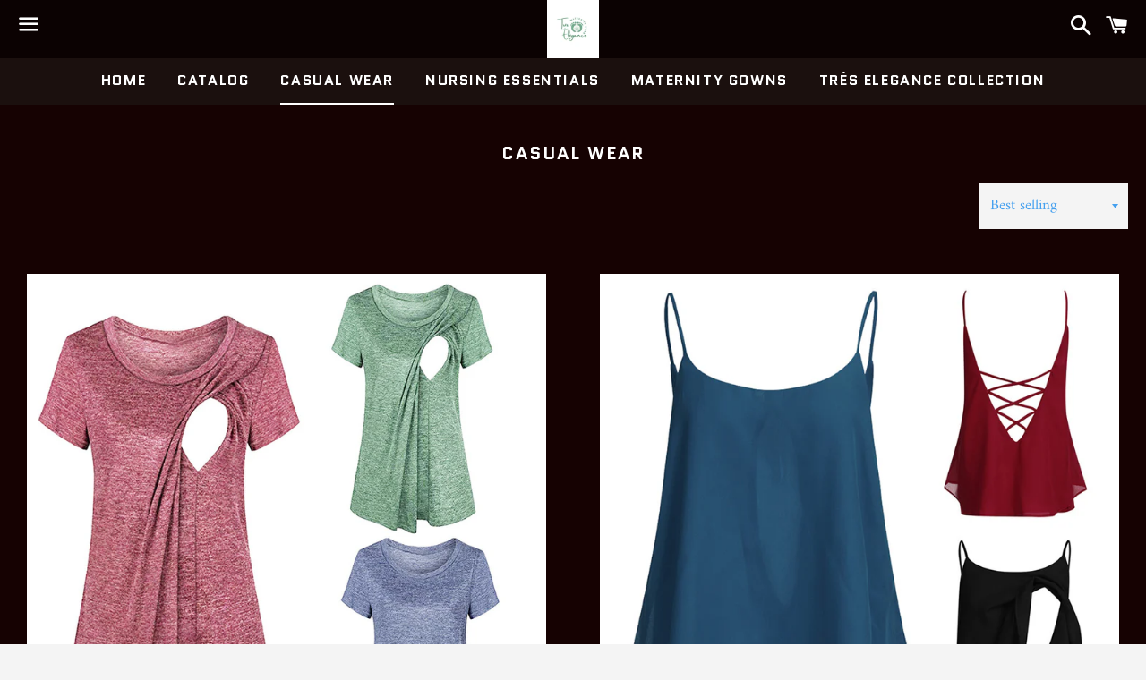

--- FILE ---
content_type: text/html; charset=utf-8
request_url: https://treselegancematernity.com/collections/casual-wear
body_size: 21600
content:
<!doctype html>
<html class="no-js" lang="en">
<head>

  <meta charset="utf-8">
  <meta http-equiv="X-UA-Compatible" content="IE=edge">
  <meta name="viewport" content="width=device-width,initial-scale=1">

  <meta name="theme-color" content="#0b0202">

  
    <link rel="shortcut icon" href="//treselegancematernity.com/cdn/shop/files/Tres_Elegance_Maternity-Logo-1_32x32.jpg?v=1634521185" type="image/png" />
  

  <link rel="canonical" href="https://treselegancematernity.com/collections/casual-wear">

  <title>
  Casual Wear &ndash; Trés Elegance Maternity
  </title>

  

  <!-- /snippets/social-meta-tags.liquid -->




<meta property="og:site_name" content="Trés Elegance Maternity">
<meta property="og:url" content="https://treselegancematernity.com/collections/casual-wear">
<meta property="og:title" content="Casual Wear">
<meta property="og:type" content="product.group">
<meta property="og:description" content="Trés Elegance Maternity">





<meta name="twitter:card" content="summary_large_image">
<meta name="twitter:title" content="Casual Wear">
<meta name="twitter:description" content="Trés Elegance Maternity">

  <style data-shopify>
  :root {
    --color-body-text: #45a0ef;
    --color-body: #160202;
  }
</style>


  <link href="//treselegancematernity.com/cdn/shop/t/4/assets/theme.scss.css?v=8715988962648078601674784830" rel="stylesheet" type="text/css" media="all" />

  <script>
    window.theme = window.theme || {};
    theme.strings = {
      cartEmpty: "Your cart is currently empty.",
      savingHtml: "You're saving [savings]",
      addToCart: "Add to cart",
      soldOut: "Sold out",
      unavailable: "Unavailable",
      addressError: "Error looking up that address",
      addressNoResults: "No results for that address",
      addressQueryLimit: "You have exceeded the Google API usage limit. Consider upgrading to a \u003ca href=\"https:\/\/developers.google.com\/maps\/premium\/usage-limits\"\u003ePremium Plan\u003c\/a\u003e.",
      authError: "There was a problem authenticating your Google Maps API Key."
    };
    theme.settings = {
      cartType: "page",
      moneyFormat: "${{amount}}"
    };
  </script>

  <script src="//treselegancematernity.com/cdn/shop/t/4/assets/lazysizes.min.js?v=155223123402716617051635108233" async="async"></script>

  

  <script src="//treselegancematernity.com/cdn/shop/t/4/assets/vendor.js?v=141188699437036237251635108234" defer="defer"></script>

  <script src="//treselegancematernity.com/cdn/shopifycloud/storefront/assets/themes_support/option_selection-b017cd28.js" defer="defer"></script>

  <script src="//treselegancematernity.com/cdn/shop/t/4/assets/theme.js?v=129662135846663698751635110240" defer="defer"></script>

  <script>window.performance && window.performance.mark && window.performance.mark('shopify.content_for_header.start');</script><meta id="shopify-digital-wallet" name="shopify-digital-wallet" content="/57517179070/digital_wallets/dialog">
<meta name="shopify-checkout-api-token" content="c9b1f1c374cd8eb6d8c3fd1ba43d11ae">
<meta id="in-context-paypal-metadata" data-shop-id="57517179070" data-venmo-supported="true" data-environment="production" data-locale="en_US" data-paypal-v4="true" data-currency="USD">
<link rel="alternate" type="application/atom+xml" title="Feed" href="/collections/casual-wear.atom" />
<link rel="alternate" type="application/json+oembed" href="https://treselegancematernity.com/collections/casual-wear.oembed">
<script async="async" src="/checkouts/internal/preloads.js?locale=en-US"></script>
<link rel="preconnect" href="https://shop.app" crossorigin="anonymous">
<script async="async" src="https://shop.app/checkouts/internal/preloads.js?locale=en-US&shop_id=57517179070" crossorigin="anonymous"></script>
<script id="apple-pay-shop-capabilities" type="application/json">{"shopId":57517179070,"countryCode":"US","currencyCode":"USD","merchantCapabilities":["supports3DS"],"merchantId":"gid:\/\/shopify\/Shop\/57517179070","merchantName":"Trés Elegance Maternity","requiredBillingContactFields":["postalAddress","email"],"requiredShippingContactFields":["postalAddress","email"],"shippingType":"shipping","supportedNetworks":["visa","masterCard","amex","discover","elo","jcb"],"total":{"type":"pending","label":"Trés Elegance Maternity","amount":"1.00"},"shopifyPaymentsEnabled":true,"supportsSubscriptions":true}</script>
<script id="shopify-features" type="application/json">{"accessToken":"c9b1f1c374cd8eb6d8c3fd1ba43d11ae","betas":["rich-media-storefront-analytics"],"domain":"treselegancematernity.com","predictiveSearch":true,"shopId":57517179070,"locale":"en"}</script>
<script>var Shopify = Shopify || {};
Shopify.shop = "tres-elegance-maternity.myshopify.com";
Shopify.locale = "en";
Shopify.currency = {"active":"USD","rate":"1.0"};
Shopify.country = "US";
Shopify.theme = {"name":"Boundless","id":127568216254,"schema_name":"Boundless","schema_version":"10.6.0","theme_store_id":766,"role":"main"};
Shopify.theme.handle = "null";
Shopify.theme.style = {"id":null,"handle":null};
Shopify.cdnHost = "treselegancematernity.com/cdn";
Shopify.routes = Shopify.routes || {};
Shopify.routes.root = "/";</script>
<script type="module">!function(o){(o.Shopify=o.Shopify||{}).modules=!0}(window);</script>
<script>!function(o){function n(){var o=[];function n(){o.push(Array.prototype.slice.apply(arguments))}return n.q=o,n}var t=o.Shopify=o.Shopify||{};t.loadFeatures=n(),t.autoloadFeatures=n()}(window);</script>
<script>
  window.ShopifyPay = window.ShopifyPay || {};
  window.ShopifyPay.apiHost = "shop.app\/pay";
  window.ShopifyPay.redirectState = null;
</script>
<script id="shop-js-analytics" type="application/json">{"pageType":"collection"}</script>
<script defer="defer" async type="module" src="//treselegancematernity.com/cdn/shopifycloud/shop-js/modules/v2/client.init-shop-cart-sync_BN7fPSNr.en.esm.js"></script>
<script defer="defer" async type="module" src="//treselegancematernity.com/cdn/shopifycloud/shop-js/modules/v2/chunk.common_Cbph3Kss.esm.js"></script>
<script defer="defer" async type="module" src="//treselegancematernity.com/cdn/shopifycloud/shop-js/modules/v2/chunk.modal_DKumMAJ1.esm.js"></script>
<script type="module">
  await import("//treselegancematernity.com/cdn/shopifycloud/shop-js/modules/v2/client.init-shop-cart-sync_BN7fPSNr.en.esm.js");
await import("//treselegancematernity.com/cdn/shopifycloud/shop-js/modules/v2/chunk.common_Cbph3Kss.esm.js");
await import("//treselegancematernity.com/cdn/shopifycloud/shop-js/modules/v2/chunk.modal_DKumMAJ1.esm.js");

  window.Shopify.SignInWithShop?.initShopCartSync?.({"fedCMEnabled":true,"windoidEnabled":true});

</script>
<script>
  window.Shopify = window.Shopify || {};
  if (!window.Shopify.featureAssets) window.Shopify.featureAssets = {};
  window.Shopify.featureAssets['shop-js'] = {"shop-cart-sync":["modules/v2/client.shop-cart-sync_CJVUk8Jm.en.esm.js","modules/v2/chunk.common_Cbph3Kss.esm.js","modules/v2/chunk.modal_DKumMAJ1.esm.js"],"init-fed-cm":["modules/v2/client.init-fed-cm_7Fvt41F4.en.esm.js","modules/v2/chunk.common_Cbph3Kss.esm.js","modules/v2/chunk.modal_DKumMAJ1.esm.js"],"init-shop-email-lookup-coordinator":["modules/v2/client.init-shop-email-lookup-coordinator_Cc088_bR.en.esm.js","modules/v2/chunk.common_Cbph3Kss.esm.js","modules/v2/chunk.modal_DKumMAJ1.esm.js"],"init-windoid":["modules/v2/client.init-windoid_hPopwJRj.en.esm.js","modules/v2/chunk.common_Cbph3Kss.esm.js","modules/v2/chunk.modal_DKumMAJ1.esm.js"],"shop-button":["modules/v2/client.shop-button_B0jaPSNF.en.esm.js","modules/v2/chunk.common_Cbph3Kss.esm.js","modules/v2/chunk.modal_DKumMAJ1.esm.js"],"shop-cash-offers":["modules/v2/client.shop-cash-offers_DPIskqss.en.esm.js","modules/v2/chunk.common_Cbph3Kss.esm.js","modules/v2/chunk.modal_DKumMAJ1.esm.js"],"shop-toast-manager":["modules/v2/client.shop-toast-manager_CK7RT69O.en.esm.js","modules/v2/chunk.common_Cbph3Kss.esm.js","modules/v2/chunk.modal_DKumMAJ1.esm.js"],"init-shop-cart-sync":["modules/v2/client.init-shop-cart-sync_BN7fPSNr.en.esm.js","modules/v2/chunk.common_Cbph3Kss.esm.js","modules/v2/chunk.modal_DKumMAJ1.esm.js"],"init-customer-accounts-sign-up":["modules/v2/client.init-customer-accounts-sign-up_CfPf4CXf.en.esm.js","modules/v2/client.shop-login-button_DeIztwXF.en.esm.js","modules/v2/chunk.common_Cbph3Kss.esm.js","modules/v2/chunk.modal_DKumMAJ1.esm.js"],"pay-button":["modules/v2/client.pay-button_CgIwFSYN.en.esm.js","modules/v2/chunk.common_Cbph3Kss.esm.js","modules/v2/chunk.modal_DKumMAJ1.esm.js"],"init-customer-accounts":["modules/v2/client.init-customer-accounts_DQ3x16JI.en.esm.js","modules/v2/client.shop-login-button_DeIztwXF.en.esm.js","modules/v2/chunk.common_Cbph3Kss.esm.js","modules/v2/chunk.modal_DKumMAJ1.esm.js"],"avatar":["modules/v2/client.avatar_BTnouDA3.en.esm.js"],"init-shop-for-new-customer-accounts":["modules/v2/client.init-shop-for-new-customer-accounts_CsZy_esa.en.esm.js","modules/v2/client.shop-login-button_DeIztwXF.en.esm.js","modules/v2/chunk.common_Cbph3Kss.esm.js","modules/v2/chunk.modal_DKumMAJ1.esm.js"],"shop-follow-button":["modules/v2/client.shop-follow-button_BRMJjgGd.en.esm.js","modules/v2/chunk.common_Cbph3Kss.esm.js","modules/v2/chunk.modal_DKumMAJ1.esm.js"],"checkout-modal":["modules/v2/client.checkout-modal_B9Drz_yf.en.esm.js","modules/v2/chunk.common_Cbph3Kss.esm.js","modules/v2/chunk.modal_DKumMAJ1.esm.js"],"shop-login-button":["modules/v2/client.shop-login-button_DeIztwXF.en.esm.js","modules/v2/chunk.common_Cbph3Kss.esm.js","modules/v2/chunk.modal_DKumMAJ1.esm.js"],"lead-capture":["modules/v2/client.lead-capture_DXYzFM3R.en.esm.js","modules/v2/chunk.common_Cbph3Kss.esm.js","modules/v2/chunk.modal_DKumMAJ1.esm.js"],"shop-login":["modules/v2/client.shop-login_CA5pJqmO.en.esm.js","modules/v2/chunk.common_Cbph3Kss.esm.js","modules/v2/chunk.modal_DKumMAJ1.esm.js"],"payment-terms":["modules/v2/client.payment-terms_BxzfvcZJ.en.esm.js","modules/v2/chunk.common_Cbph3Kss.esm.js","modules/v2/chunk.modal_DKumMAJ1.esm.js"]};
</script>
<script id="__st">var __st={"a":57517179070,"offset":-18000,"reqid":"91a6a614-a80d-4d9e-90e7-c0eb15eb0073-1769958054","pageurl":"treselegancematernity.com\/collections\/casual-wear","u":"0dc4a3438498","p":"collection","rtyp":"collection","rid":278714646718};</script>
<script>window.ShopifyPaypalV4VisibilityTracking = true;</script>
<script id="captcha-bootstrap">!function(){'use strict';const t='contact',e='account',n='new_comment',o=[[t,t],['blogs',n],['comments',n],[t,'customer']],c=[[e,'customer_login'],[e,'guest_login'],[e,'recover_customer_password'],[e,'create_customer']],r=t=>t.map((([t,e])=>`form[action*='/${t}']:not([data-nocaptcha='true']) input[name='form_type'][value='${e}']`)).join(','),a=t=>()=>t?[...document.querySelectorAll(t)].map((t=>t.form)):[];function s(){const t=[...o],e=r(t);return a(e)}const i='password',u='form_key',d=['recaptcha-v3-token','g-recaptcha-response','h-captcha-response',i],f=()=>{try{return window.sessionStorage}catch{return}},m='__shopify_v',_=t=>t.elements[u];function p(t,e,n=!1){try{const o=window.sessionStorage,c=JSON.parse(o.getItem(e)),{data:r}=function(t){const{data:e,action:n}=t;return t[m]||n?{data:e,action:n}:{data:t,action:n}}(c);for(const[e,n]of Object.entries(r))t.elements[e]&&(t.elements[e].value=n);n&&o.removeItem(e)}catch(o){console.error('form repopulation failed',{error:o})}}const l='form_type',E='cptcha';function T(t){t.dataset[E]=!0}const w=window,h=w.document,L='Shopify',v='ce_forms',y='captcha';let A=!1;((t,e)=>{const n=(g='f06e6c50-85a8-45c8-87d0-21a2b65856fe',I='https://cdn.shopify.com/shopifycloud/storefront-forms-hcaptcha/ce_storefront_forms_captcha_hcaptcha.v1.5.2.iife.js',D={infoText:'Protected by hCaptcha',privacyText:'Privacy',termsText:'Terms'},(t,e,n)=>{const o=w[L][v],c=o.bindForm;if(c)return c(t,g,e,D).then(n);var r;o.q.push([[t,g,e,D],n]),r=I,A||(h.body.append(Object.assign(h.createElement('script'),{id:'captcha-provider',async:!0,src:r})),A=!0)});var g,I,D;w[L]=w[L]||{},w[L][v]=w[L][v]||{},w[L][v].q=[],w[L][y]=w[L][y]||{},w[L][y].protect=function(t,e){n(t,void 0,e),T(t)},Object.freeze(w[L][y]),function(t,e,n,w,h,L){const[v,y,A,g]=function(t,e,n){const i=e?o:[],u=t?c:[],d=[...i,...u],f=r(d),m=r(i),_=r(d.filter((([t,e])=>n.includes(e))));return[a(f),a(m),a(_),s()]}(w,h,L),I=t=>{const e=t.target;return e instanceof HTMLFormElement?e:e&&e.form},D=t=>v().includes(t);t.addEventListener('submit',(t=>{const e=I(t);if(!e)return;const n=D(e)&&!e.dataset.hcaptchaBound&&!e.dataset.recaptchaBound,o=_(e),c=g().includes(e)&&(!o||!o.value);(n||c)&&t.preventDefault(),c&&!n&&(function(t){try{if(!f())return;!function(t){const e=f();if(!e)return;const n=_(t);if(!n)return;const o=n.value;o&&e.removeItem(o)}(t);const e=Array.from(Array(32),(()=>Math.random().toString(36)[2])).join('');!function(t,e){_(t)||t.append(Object.assign(document.createElement('input'),{type:'hidden',name:u})),t.elements[u].value=e}(t,e),function(t,e){const n=f();if(!n)return;const o=[...t.querySelectorAll(`input[type='${i}']`)].map((({name:t})=>t)),c=[...d,...o],r={};for(const[a,s]of new FormData(t).entries())c.includes(a)||(r[a]=s);n.setItem(e,JSON.stringify({[m]:1,action:t.action,data:r}))}(t,e)}catch(e){console.error('failed to persist form',e)}}(e),e.submit())}));const S=(t,e)=>{t&&!t.dataset[E]&&(n(t,e.some((e=>e===t))),T(t))};for(const o of['focusin','change'])t.addEventListener(o,(t=>{const e=I(t);D(e)&&S(e,y())}));const B=e.get('form_key'),M=e.get(l),P=B&&M;t.addEventListener('DOMContentLoaded',(()=>{const t=y();if(P)for(const e of t)e.elements[l].value===M&&p(e,B);[...new Set([...A(),...v().filter((t=>'true'===t.dataset.shopifyCaptcha))])].forEach((e=>S(e,t)))}))}(h,new URLSearchParams(w.location.search),n,t,e,['guest_login'])})(!0,!0)}();</script>
<script integrity="sha256-4kQ18oKyAcykRKYeNunJcIwy7WH5gtpwJnB7kiuLZ1E=" data-source-attribution="shopify.loadfeatures" defer="defer" src="//treselegancematernity.com/cdn/shopifycloud/storefront/assets/storefront/load_feature-a0a9edcb.js" crossorigin="anonymous"></script>
<script crossorigin="anonymous" defer="defer" src="//treselegancematernity.com/cdn/shopifycloud/storefront/assets/shopify_pay/storefront-65b4c6d7.js?v=20250812"></script>
<script data-source-attribution="shopify.dynamic_checkout.dynamic.init">var Shopify=Shopify||{};Shopify.PaymentButton=Shopify.PaymentButton||{isStorefrontPortableWallets:!0,init:function(){window.Shopify.PaymentButton.init=function(){};var t=document.createElement("script");t.src="https://treselegancematernity.com/cdn/shopifycloud/portable-wallets/latest/portable-wallets.en.js",t.type="module",document.head.appendChild(t)}};
</script>
<script data-source-attribution="shopify.dynamic_checkout.buyer_consent">
  function portableWalletsHideBuyerConsent(e){var t=document.getElementById("shopify-buyer-consent"),n=document.getElementById("shopify-subscription-policy-button");t&&n&&(t.classList.add("hidden"),t.setAttribute("aria-hidden","true"),n.removeEventListener("click",e))}function portableWalletsShowBuyerConsent(e){var t=document.getElementById("shopify-buyer-consent"),n=document.getElementById("shopify-subscription-policy-button");t&&n&&(t.classList.remove("hidden"),t.removeAttribute("aria-hidden"),n.addEventListener("click",e))}window.Shopify?.PaymentButton&&(window.Shopify.PaymentButton.hideBuyerConsent=portableWalletsHideBuyerConsent,window.Shopify.PaymentButton.showBuyerConsent=portableWalletsShowBuyerConsent);
</script>
<script data-source-attribution="shopify.dynamic_checkout.cart.bootstrap">document.addEventListener("DOMContentLoaded",(function(){function t(){return document.querySelector("shopify-accelerated-checkout-cart, shopify-accelerated-checkout")}if(t())Shopify.PaymentButton.init();else{new MutationObserver((function(e,n){t()&&(Shopify.PaymentButton.init(),n.disconnect())})).observe(document.body,{childList:!0,subtree:!0})}}));
</script>
<link id="shopify-accelerated-checkout-styles" rel="stylesheet" media="screen" href="https://treselegancematernity.com/cdn/shopifycloud/portable-wallets/latest/accelerated-checkout-backwards-compat.css" crossorigin="anonymous">
<style id="shopify-accelerated-checkout-cart">
        #shopify-buyer-consent {
  margin-top: 1em;
  display: inline-block;
  width: 100%;
}

#shopify-buyer-consent.hidden {
  display: none;
}

#shopify-subscription-policy-button {
  background: none;
  border: none;
  padding: 0;
  text-decoration: underline;
  font-size: inherit;
  cursor: pointer;
}

#shopify-subscription-policy-button::before {
  box-shadow: none;
}

      </style>

<script>window.performance && window.performance.mark && window.performance.mark('shopify.content_for_header.end');</script>

<link href="https://monorail-edge.shopifysvc.com" rel="dns-prefetch">
<script>(function(){if ("sendBeacon" in navigator && "performance" in window) {try {var session_token_from_headers = performance.getEntriesByType('navigation')[0].serverTiming.find(x => x.name == '_s').description;} catch {var session_token_from_headers = undefined;}var session_cookie_matches = document.cookie.match(/_shopify_s=([^;]*)/);var session_token_from_cookie = session_cookie_matches && session_cookie_matches.length === 2 ? session_cookie_matches[1] : "";var session_token = session_token_from_headers || session_token_from_cookie || "";function handle_abandonment_event(e) {var entries = performance.getEntries().filter(function(entry) {return /monorail-edge.shopifysvc.com/.test(entry.name);});if (!window.abandonment_tracked && entries.length === 0) {window.abandonment_tracked = true;var currentMs = Date.now();var navigation_start = performance.timing.navigationStart;var payload = {shop_id: 57517179070,url: window.location.href,navigation_start,duration: currentMs - navigation_start,session_token,page_type: "collection"};window.navigator.sendBeacon("https://monorail-edge.shopifysvc.com/v1/produce", JSON.stringify({schema_id: "online_store_buyer_site_abandonment/1.1",payload: payload,metadata: {event_created_at_ms: currentMs,event_sent_at_ms: currentMs}}));}}window.addEventListener('pagehide', handle_abandonment_event);}}());</script>
<script id="web-pixels-manager-setup">(function e(e,d,r,n,o){if(void 0===o&&(o={}),!Boolean(null===(a=null===(i=window.Shopify)||void 0===i?void 0:i.analytics)||void 0===a?void 0:a.replayQueue)){var i,a;window.Shopify=window.Shopify||{};var t=window.Shopify;t.analytics=t.analytics||{};var s=t.analytics;s.replayQueue=[],s.publish=function(e,d,r){return s.replayQueue.push([e,d,r]),!0};try{self.performance.mark("wpm:start")}catch(e){}var l=function(){var e={modern:/Edge?\/(1{2}[4-9]|1[2-9]\d|[2-9]\d{2}|\d{4,})\.\d+(\.\d+|)|Firefox\/(1{2}[4-9]|1[2-9]\d|[2-9]\d{2}|\d{4,})\.\d+(\.\d+|)|Chrom(ium|e)\/(9{2}|\d{3,})\.\d+(\.\d+|)|(Maci|X1{2}).+ Version\/(15\.\d+|(1[6-9]|[2-9]\d|\d{3,})\.\d+)([,.]\d+|)( \(\w+\)|)( Mobile\/\w+|) Safari\/|Chrome.+OPR\/(9{2}|\d{3,})\.\d+\.\d+|(CPU[ +]OS|iPhone[ +]OS|CPU[ +]iPhone|CPU IPhone OS|CPU iPad OS)[ +]+(15[._]\d+|(1[6-9]|[2-9]\d|\d{3,})[._]\d+)([._]\d+|)|Android:?[ /-](13[3-9]|1[4-9]\d|[2-9]\d{2}|\d{4,})(\.\d+|)(\.\d+|)|Android.+Firefox\/(13[5-9]|1[4-9]\d|[2-9]\d{2}|\d{4,})\.\d+(\.\d+|)|Android.+Chrom(ium|e)\/(13[3-9]|1[4-9]\d|[2-9]\d{2}|\d{4,})\.\d+(\.\d+|)|SamsungBrowser\/([2-9]\d|\d{3,})\.\d+/,legacy:/Edge?\/(1[6-9]|[2-9]\d|\d{3,})\.\d+(\.\d+|)|Firefox\/(5[4-9]|[6-9]\d|\d{3,})\.\d+(\.\d+|)|Chrom(ium|e)\/(5[1-9]|[6-9]\d|\d{3,})\.\d+(\.\d+|)([\d.]+$|.*Safari\/(?![\d.]+ Edge\/[\d.]+$))|(Maci|X1{2}).+ Version\/(10\.\d+|(1[1-9]|[2-9]\d|\d{3,})\.\d+)([,.]\d+|)( \(\w+\)|)( Mobile\/\w+|) Safari\/|Chrome.+OPR\/(3[89]|[4-9]\d|\d{3,})\.\d+\.\d+|(CPU[ +]OS|iPhone[ +]OS|CPU[ +]iPhone|CPU IPhone OS|CPU iPad OS)[ +]+(10[._]\d+|(1[1-9]|[2-9]\d|\d{3,})[._]\d+)([._]\d+|)|Android:?[ /-](13[3-9]|1[4-9]\d|[2-9]\d{2}|\d{4,})(\.\d+|)(\.\d+|)|Mobile Safari.+OPR\/([89]\d|\d{3,})\.\d+\.\d+|Android.+Firefox\/(13[5-9]|1[4-9]\d|[2-9]\d{2}|\d{4,})\.\d+(\.\d+|)|Android.+Chrom(ium|e)\/(13[3-9]|1[4-9]\d|[2-9]\d{2}|\d{4,})\.\d+(\.\d+|)|Android.+(UC? ?Browser|UCWEB|U3)[ /]?(15\.([5-9]|\d{2,})|(1[6-9]|[2-9]\d|\d{3,})\.\d+)\.\d+|SamsungBrowser\/(5\.\d+|([6-9]|\d{2,})\.\d+)|Android.+MQ{2}Browser\/(14(\.(9|\d{2,})|)|(1[5-9]|[2-9]\d|\d{3,})(\.\d+|))(\.\d+|)|K[Aa][Ii]OS\/(3\.\d+|([4-9]|\d{2,})\.\d+)(\.\d+|)/},d=e.modern,r=e.legacy,n=navigator.userAgent;return n.match(d)?"modern":n.match(r)?"legacy":"unknown"}(),u="modern"===l?"modern":"legacy",c=(null!=n?n:{modern:"",legacy:""})[u],f=function(e){return[e.baseUrl,"/wpm","/b",e.hashVersion,"modern"===e.buildTarget?"m":"l",".js"].join("")}({baseUrl:d,hashVersion:r,buildTarget:u}),m=function(e){var d=e.version,r=e.bundleTarget,n=e.surface,o=e.pageUrl,i=e.monorailEndpoint;return{emit:function(e){var a=e.status,t=e.errorMsg,s=(new Date).getTime(),l=JSON.stringify({metadata:{event_sent_at_ms:s},events:[{schema_id:"web_pixels_manager_load/3.1",payload:{version:d,bundle_target:r,page_url:o,status:a,surface:n,error_msg:t},metadata:{event_created_at_ms:s}}]});if(!i)return console&&console.warn&&console.warn("[Web Pixels Manager] No Monorail endpoint provided, skipping logging."),!1;try{return self.navigator.sendBeacon.bind(self.navigator)(i,l)}catch(e){}var u=new XMLHttpRequest;try{return u.open("POST",i,!0),u.setRequestHeader("Content-Type","text/plain"),u.send(l),!0}catch(e){return console&&console.warn&&console.warn("[Web Pixels Manager] Got an unhandled error while logging to Monorail."),!1}}}}({version:r,bundleTarget:l,surface:e.surface,pageUrl:self.location.href,monorailEndpoint:e.monorailEndpoint});try{o.browserTarget=l,function(e){var d=e.src,r=e.async,n=void 0===r||r,o=e.onload,i=e.onerror,a=e.sri,t=e.scriptDataAttributes,s=void 0===t?{}:t,l=document.createElement("script"),u=document.querySelector("head"),c=document.querySelector("body");if(l.async=n,l.src=d,a&&(l.integrity=a,l.crossOrigin="anonymous"),s)for(var f in s)if(Object.prototype.hasOwnProperty.call(s,f))try{l.dataset[f]=s[f]}catch(e){}if(o&&l.addEventListener("load",o),i&&l.addEventListener("error",i),u)u.appendChild(l);else{if(!c)throw new Error("Did not find a head or body element to append the script");c.appendChild(l)}}({src:f,async:!0,onload:function(){if(!function(){var e,d;return Boolean(null===(d=null===(e=window.Shopify)||void 0===e?void 0:e.analytics)||void 0===d?void 0:d.initialized)}()){var d=window.webPixelsManager.init(e)||void 0;if(d){var r=window.Shopify.analytics;r.replayQueue.forEach((function(e){var r=e[0],n=e[1],o=e[2];d.publishCustomEvent(r,n,o)})),r.replayQueue=[],r.publish=d.publishCustomEvent,r.visitor=d.visitor,r.initialized=!0}}},onerror:function(){return m.emit({status:"failed",errorMsg:"".concat(f," has failed to load")})},sri:function(e){var d=/^sha384-[A-Za-z0-9+/=]+$/;return"string"==typeof e&&d.test(e)}(c)?c:"",scriptDataAttributes:o}),m.emit({status:"loading"})}catch(e){m.emit({status:"failed",errorMsg:(null==e?void 0:e.message)||"Unknown error"})}}})({shopId: 57517179070,storefrontBaseUrl: "https://treselegancematernity.com",extensionsBaseUrl: "https://extensions.shopifycdn.com/cdn/shopifycloud/web-pixels-manager",monorailEndpoint: "https://monorail-edge.shopifysvc.com/unstable/produce_batch",surface: "storefront-renderer",enabledBetaFlags: ["2dca8a86"],webPixelsConfigList: [{"id":"shopify-app-pixel","configuration":"{}","eventPayloadVersion":"v1","runtimeContext":"STRICT","scriptVersion":"0450","apiClientId":"shopify-pixel","type":"APP","privacyPurposes":["ANALYTICS","MARKETING"]},{"id":"shopify-custom-pixel","eventPayloadVersion":"v1","runtimeContext":"LAX","scriptVersion":"0450","apiClientId":"shopify-pixel","type":"CUSTOM","privacyPurposes":["ANALYTICS","MARKETING"]}],isMerchantRequest: false,initData: {"shop":{"name":"Trés Elegance Maternity","paymentSettings":{"currencyCode":"USD"},"myshopifyDomain":"tres-elegance-maternity.myshopify.com","countryCode":"US","storefrontUrl":"https:\/\/treselegancematernity.com"},"customer":null,"cart":null,"checkout":null,"productVariants":[],"purchasingCompany":null},},"https://treselegancematernity.com/cdn","1d2a099fw23dfb22ep557258f5m7a2edbae",{"modern":"","legacy":""},{"shopId":"57517179070","storefrontBaseUrl":"https:\/\/treselegancematernity.com","extensionBaseUrl":"https:\/\/extensions.shopifycdn.com\/cdn\/shopifycloud\/web-pixels-manager","surface":"storefront-renderer","enabledBetaFlags":"[\"2dca8a86\"]","isMerchantRequest":"false","hashVersion":"1d2a099fw23dfb22ep557258f5m7a2edbae","publish":"custom","events":"[[\"page_viewed\",{}],[\"collection_viewed\",{\"collection\":{\"id\":\"278714646718\",\"title\":\"Casual Wear\",\"productVariants\":[{\"price\":{\"amount\":11.64,\"currencyCode\":\"USD\"},\"product\":{\"title\":\"Short Sleeve Maternity Shirt\",\"vendor\":\"Trés Elegance Maternity\",\"id\":\"7196381806782\",\"untranslatedTitle\":\"Short Sleeve Maternity Shirt\",\"url\":\"\/products\/short-sleeve-maternity-shirt\",\"type\":\"\"},\"id\":\"41320889417918\",\"image\":{\"src\":\"\/\/treselegancematernity.com\/cdn\/shop\/products\/product-image-1975444273.jpg?v=1648482291\"},\"sku\":\"51148379-black-l-united-states\",\"title\":\"black \/ L \/ United States\",\"untranslatedTitle\":\"black \/ L \/ United States\"},{\"price\":{\"amount\":12.68,\"currencyCode\":\"USD\"},\"product\":{\"title\":\"Backless Maternity Tops\",\"vendor\":\"Trés Elegance Maternity\",\"id\":\"7195120631998\",\"untranslatedTitle\":\"Backless Maternity Tops\",\"url\":\"\/products\/backless-maternity-tops\",\"type\":\"\"},\"id\":\"41318361923774\",\"image\":{\"src\":\"\/\/treselegancematernity.com\/cdn\/shop\/products\/product-image-1975442875.jpg?v=1648421634\"},\"sku\":\"51148335-a-s-united-states\",\"title\":\"Black \/ S \/ United States\",\"untranslatedTitle\":\"Black \/ S \/ United States\"},{\"price\":{\"amount\":49.54,\"currencyCode\":\"USD\"},\"product\":{\"title\":\"Pregnancy Hot Shorts\",\"vendor\":\"Trés Elegance Maternity\",\"id\":\"7195103166654\",\"untranslatedTitle\":\"Pregnancy Hot Shorts\",\"url\":\"\/products\/pregnancy-hot-shorts\",\"type\":\"\"},\"id\":\"41318326534334\",\"image\":{\"src\":\"\/\/treselegancematernity.com\/cdn\/shop\/products\/product-image-1975444746.jpg?v=1648417526\"},\"sku\":\"51148389-gray-xl\",\"title\":\"gray \/ XL\",\"untranslatedTitle\":\"gray \/ XL\"},{\"price\":{\"amount\":45.0,\"currencyCode\":\"USD\"},\"product\":{\"title\":\"Denim Jeans Overalls\",\"vendor\":\"Trés Elegance Maternity\",\"id\":\"7195092287678\",\"untranslatedTitle\":\"Denim Jeans Overalls\",\"url\":\"\/products\/denim-jeans-overalls\",\"type\":\"\"},\"id\":\"41318311657662\",\"image\":{\"src\":\"\/\/treselegancematernity.com\/cdn\/shop\/products\/product-image-1664145556.jpg?v=1648416281\"},\"sku\":\"42851351-blue-m\",\"title\":\"Blue \/ M\",\"untranslatedTitle\":\"Blue \/ M\"},{\"price\":{\"amount\":57.38,\"currencyCode\":\"USD\"},\"product\":{\"title\":\"Matertnity Rompers\",\"vendor\":\"Trés Elegance Maternity\",\"id\":\"7195047493822\",\"untranslatedTitle\":\"Matertnity Rompers\",\"url\":\"\/products\/matertnity-rompers\",\"type\":\"\"},\"id\":\"41318210568382\",\"image\":{\"src\":\"\/\/treselegancematernity.com\/cdn\/shop\/products\/product-image-1880333451.jpg?v=1648408242\"},\"sku\":\"48536903-gray-s-china\",\"title\":\"gray \/ S \/ China\",\"untranslatedTitle\":\"gray \/ S \/ China\"},{\"price\":{\"amount\":44.08,\"currencyCode\":\"USD\"},\"product\":{\"title\":\"Spring Loose Floral Dress\",\"vendor\":\"Trés Elegance Maternity\",\"id\":\"7195040121022\",\"untranslatedTitle\":\"Spring Loose Floral Dress\",\"url\":\"\/products\/spring-loose-floral-dress\",\"type\":\"\"},\"id\":\"41318194970814\",\"image\":{\"src\":\"\/\/treselegancematernity.com\/cdn\/shop\/products\/product-image-1975446413.jpg?v=1648406587\"},\"sku\":\"51148435-red-xxl\",\"title\":\"Red \/ XXL\",\"untranslatedTitle\":\"Red \/ XXL\"},{\"price\":{\"amount\":14.08,\"currencyCode\":\"USD\"},\"product\":{\"title\":\"Maternity Plaid Print Breastfeeding Tops\",\"vendor\":\"Trés Elegance Maternity\",\"id\":\"7195038351550\",\"untranslatedTitle\":\"Maternity Plaid Print Breastfeeding Tops\",\"url\":\"\/products\/summer-women-maternity-plaid-print-clothes-breastfeeding-tops-blouse-maternity-nursing-top-short-sleeves-blouse-t-shirt-clothes\",\"type\":\"\"},\"id\":\"41318185140414\",\"image\":{\"src\":\"\/\/treselegancematernity.com\/cdn\/shop\/products\/product-image-1817829782.jpg?v=1648406458\"},\"sku\":\"46802496-b-xxl-united-states\",\"title\":\"Plaid Red \/ XXL \/ United States\",\"untranslatedTitle\":\"Plaid Red \/ XXL \/ United States\"},{\"price\":{\"amount\":16.06,\"currencyCode\":\"USD\"},\"product\":{\"title\":\"Faux Wrap Maternity Dress with Adjustable Belt\",\"vendor\":\"Trés Elegance Maternity\",\"id\":\"7195025178814\",\"untranslatedTitle\":\"Faux Wrap Maternity Dress with Adjustable Belt\",\"url\":\"\/products\/faux-wrap-maternity-dress-with-adjustable-belt\",\"type\":\"\"},\"id\":\"41318126583998\",\"image\":{\"src\":\"\/\/treselegancematernity.com\/cdn\/shop\/products\/product-image-1975461795.jpg?v=1648404463\"},\"sku\":\"51148876-a-s-united-states\",\"title\":\"A \/ S \/ United States\",\"untranslatedTitle\":\"A \/ S \/ United States\"},{\"price\":{\"amount\":39.38,\"currencyCode\":\"USD\"},\"product\":{\"title\":\"Pregnancy Abdominal Pants Boyfriend Jeans\",\"vendor\":\"Trés Elegance Maternity\",\"id\":\"7009317093566\",\"untranslatedTitle\":\"Pregnancy Abdominal Pants Boyfriend Jeans\",\"url\":\"\/products\/pregnancy-abdominal-pants-boyfriend-jeans-maternity-pants-for-pregnant-women-clothes-high-waist-trousers-loose-denim-jeans\",\"type\":\"\"},\"id\":\"40791519854782\",\"image\":{\"src\":\"\/\/treselegancematernity.com\/cdn\/shop\/products\/product-image-1364287294.jpg?v=1633901830\"},\"sku\":\"35856879-blue-l\",\"title\":\"Blue \/ L\",\"untranslatedTitle\":\"Blue \/ L\"}]}}]]"});</script><script>
  window.ShopifyAnalytics = window.ShopifyAnalytics || {};
  window.ShopifyAnalytics.meta = window.ShopifyAnalytics.meta || {};
  window.ShopifyAnalytics.meta.currency = 'USD';
  var meta = {"products":[{"id":7196381806782,"gid":"gid:\/\/shopify\/Product\/7196381806782","vendor":"Trés Elegance Maternity","type":"","handle":"short-sleeve-maternity-shirt","variants":[{"id":41320889417918,"price":1164,"name":"Short Sleeve Maternity Shirt - black \/ L \/ United States","public_title":"black \/ L \/ United States","sku":"51148379-black-l-united-states"},{"id":41320889450686,"price":1164,"name":"Short Sleeve Maternity Shirt - black \/ XL \/ United States","public_title":"black \/ XL \/ United States","sku":"51148379-black-xl-united-states"},{"id":41320889483454,"price":1164,"name":"Short Sleeve Maternity Shirt - black \/ S \/ United States","public_title":"black \/ S \/ United States","sku":"51148379-black-s-united-states"},{"id":41320889516222,"price":1164,"name":"Short Sleeve Maternity Shirt - black \/ M \/ United States","public_title":"black \/ M \/ United States","sku":"51148379-black-m-united-states"},{"id":41320889548990,"price":1164,"name":"Short Sleeve Maternity Shirt - sky blue \/ L \/ United States","public_title":"sky blue \/ L \/ United States","sku":"51148379-sky-blue-l-united-states"},{"id":41320889581758,"price":1164,"name":"Short Sleeve Maternity Shirt - sky blue \/ XL \/ United States","public_title":"sky blue \/ XL \/ United States","sku":"51148379-sky-blue-xl-united-states"},{"id":41320889614526,"price":1164,"name":"Short Sleeve Maternity Shirt - sky blue \/ S \/ United States","public_title":"sky blue \/ S \/ United States","sku":"51148379-sky-blue-s-united-states"},{"id":41320889647294,"price":1164,"name":"Short Sleeve Maternity Shirt - sky blue \/ M \/ United States","public_title":"sky blue \/ M \/ United States","sku":"51148379-sky-blue-m-united-states"},{"id":41320889680062,"price":1164,"name":"Short Sleeve Maternity Shirt - Gray \/ L \/ United States","public_title":"Gray \/ L \/ United States","sku":"51148379-auburn-l-united-states"},{"id":41320889712830,"price":1164,"name":"Short Sleeve Maternity Shirt - Gray \/ XL \/ United States","public_title":"Gray \/ XL \/ United States","sku":"51148379-auburn-xl-united-states"},{"id":41320889745598,"price":1164,"name":"Short Sleeve Maternity Shirt - Gray \/ S \/ United States","public_title":"Gray \/ S \/ United States","sku":"51148379-auburn-s-united-states"},{"id":41320889778366,"price":1164,"name":"Short Sleeve Maternity Shirt - Gray \/ M \/ United States","public_title":"Gray \/ M \/ United States","sku":"51148379-auburn-m-united-states"},{"id":41320889811134,"price":1164,"name":"Short Sleeve Maternity Shirt - Green \/ L \/ United States","public_title":"Green \/ L \/ United States","sku":"51148379-beige-l-united-states"},{"id":41320889843902,"price":1164,"name":"Short Sleeve Maternity Shirt - Green \/ XL \/ United States","public_title":"Green \/ XL \/ United States","sku":"51148379-beige-xl-united-states"},{"id":41320889876670,"price":1164,"name":"Short Sleeve Maternity Shirt - Green \/ S \/ United States","public_title":"Green \/ S \/ United States","sku":"51148379-beige-s-united-states"},{"id":41320889909438,"price":1164,"name":"Short Sleeve Maternity Shirt - Green \/ M \/ United States","public_title":"Green \/ M \/ United States","sku":"51148379-beige-m-united-states"},{"id":41320889942206,"price":1164,"name":"Short Sleeve Maternity Shirt - Blue \/ L \/ United States","public_title":"Blue \/ L \/ United States","sku":"51148379-blue-l-united-states"},{"id":41320889974974,"price":1164,"name":"Short Sleeve Maternity Shirt - Blue \/ XL \/ United States","public_title":"Blue \/ XL \/ United States","sku":"51148379-blue-xl-united-states"},{"id":41320890007742,"price":1164,"name":"Short Sleeve Maternity Shirt - Blue \/ S \/ United States","public_title":"Blue \/ S \/ United States","sku":"51148379-blue-s-united-states"},{"id":41320890040510,"price":1164,"name":"Short Sleeve Maternity Shirt - Blue \/ M \/ United States","public_title":"Blue \/ M \/ United States","sku":"51148379-blue-m-united-states"}],"remote":false},{"id":7195120631998,"gid":"gid:\/\/shopify\/Product\/7195120631998","vendor":"Trés Elegance Maternity","type":"","handle":"backless-maternity-tops","variants":[{"id":41318361923774,"price":1268,"name":"Backless Maternity Tops - Black \/ S \/ United States","public_title":"Black \/ S \/ United States","sku":"51148335-a-s-united-states"},{"id":41318361956542,"price":1268,"name":"Backless Maternity Tops - Black \/ L \/ United States","public_title":"Black \/ L \/ United States","sku":"51148335-a-l-united-states"},{"id":41318361989310,"price":1268,"name":"Backless Maternity Tops - Black \/ M \/ United States","public_title":"Black \/ M \/ United States","sku":"51148335-a-m-united-states"},{"id":41318362022078,"price":1268,"name":"Backless Maternity Tops - Black \/ XXL \/ United States","public_title":"Black \/ XXL \/ United States","sku":"51148335-a-xxl-united-states"},{"id":41318362054846,"price":1268,"name":"Backless Maternity Tops - Black \/ XL \/ United States","public_title":"Black \/ XL \/ United States","sku":"51148335-a-xl-united-states"},{"id":41318362087614,"price":1268,"name":"Backless Maternity Tops - Black \/ 3XL \/ United States","public_title":"Black \/ 3XL \/ United States","sku":"51148335-a-3xl-united-states"},{"id":41318362120382,"price":1268,"name":"Backless Maternity Tops - Red \/ S \/ United States","public_title":"Red \/ S \/ United States","sku":"51148335-b-s-united-states"},{"id":41318362153150,"price":1268,"name":"Backless Maternity Tops - Red \/ L \/ United States","public_title":"Red \/ L \/ United States","sku":"51148335-b-l-united-states"},{"id":41318362185918,"price":1268,"name":"Backless Maternity Tops - Red \/ M \/ United States","public_title":"Red \/ M \/ United States","sku":"51148335-b-m-united-states"},{"id":41318362218686,"price":1268,"name":"Backless Maternity Tops - Red \/ XXL \/ United States","public_title":"Red \/ XXL \/ United States","sku":"51148335-b-xxl-united-states"},{"id":41318362251454,"price":1268,"name":"Backless Maternity Tops - Red \/ XL \/ United States","public_title":"Red \/ XL \/ United States","sku":"51148335-b-xl-united-states"},{"id":41318362284222,"price":1268,"name":"Backless Maternity Tops - Red \/ 3XL \/ United States","public_title":"Red \/ 3XL \/ United States","sku":"51148335-b-3xl-united-states"},{"id":41318362316990,"price":1268,"name":"Backless Maternity Tops - Teal \/ S \/ United States","public_title":"Teal \/ S \/ United States","sku":"51148335-c-s-united-states"},{"id":41318362349758,"price":1268,"name":"Backless Maternity Tops - Teal \/ L \/ United States","public_title":"Teal \/ L \/ United States","sku":"51148335-c-l-united-states"},{"id":41318362382526,"price":1268,"name":"Backless Maternity Tops - Teal \/ M \/ United States","public_title":"Teal \/ M \/ United States","sku":"51148335-c-m-united-states"},{"id":41318362415294,"price":1268,"name":"Backless Maternity Tops - Teal \/ XXL \/ United States","public_title":"Teal \/ XXL \/ United States","sku":"51148335-c-xxl-united-states"},{"id":41318362448062,"price":1268,"name":"Backless Maternity Tops - Teal \/ XL \/ United States","public_title":"Teal \/ XL \/ United States","sku":"51148335-c-xl-united-states"},{"id":41318362480830,"price":1268,"name":"Backless Maternity Tops - Teal \/ 3XL \/ United States","public_title":"Teal \/ 3XL \/ United States","sku":"51148335-c-3xl-united-states"}],"remote":false},{"id":7195103166654,"gid":"gid:\/\/shopify\/Product\/7195103166654","vendor":"Trés Elegance Maternity","type":"","handle":"pregnancy-hot-shorts","variants":[{"id":41318326534334,"price":4954,"name":"Pregnancy Hot Shorts - gray \/ XL","public_title":"gray \/ XL","sku":"51148389-gray-xl"},{"id":41318326567102,"price":4954,"name":"Pregnancy Hot Shorts - gray \/ XXL","public_title":"gray \/ XXL","sku":"51148389-gray-xxl"},{"id":41318326599870,"price":4954,"name":"Pregnancy Hot Shorts - gray \/ M","public_title":"gray \/ M","sku":"51148389-gray-m"},{"id":41318326632638,"price":4954,"name":"Pregnancy Hot Shorts - gray \/ L","public_title":"gray \/ L","sku":"51148389-gray-l"},{"id":41318326665406,"price":4954,"name":"Pregnancy Hot Shorts - black \/ XL","public_title":"black \/ XL","sku":"51148389-black-xl"},{"id":41318326698174,"price":4954,"name":"Pregnancy Hot Shorts - black \/ XXL","public_title":"black \/ XXL","sku":"51148389-black-xxl"},{"id":41318326730942,"price":4954,"name":"Pregnancy Hot Shorts - black \/ M","public_title":"black \/ M","sku":"51148389-black-m"},{"id":41318326763710,"price":4954,"name":"Pregnancy Hot Shorts - black \/ L","public_title":"black \/ L","sku":"51148389-black-l"},{"id":41318326796478,"price":4954,"name":"Pregnancy Hot Shorts - Beige \/ XL","public_title":"Beige \/ XL","sku":"51148389-beige-xl"},{"id":41318326829246,"price":4954,"name":"Pregnancy Hot Shorts - Beige \/ XXL","public_title":"Beige \/ XXL","sku":"51148389-beige-xxl"},{"id":41318326862014,"price":4154,"name":"Pregnancy Hot Shorts - Beige \/ M","public_title":"Beige \/ M","sku":"51148389-beige-m"},{"id":41318326894782,"price":4954,"name":"Pregnancy Hot Shorts - Beige \/ L","public_title":"Beige \/ L","sku":"51148389-beige-l"},{"id":41318326927550,"price":4954,"name":"Pregnancy Hot Shorts - white \/ XL","public_title":"white \/ XL","sku":"51148389-white-xl"},{"id":41318326960318,"price":4954,"name":"Pregnancy Hot Shorts - white \/ XXL","public_title":"white \/ XXL","sku":"51148389-white-xxl"},{"id":41318326993086,"price":4954,"name":"Pregnancy Hot Shorts - white \/ M","public_title":"white \/ M","sku":"51148389-white-m"},{"id":41318327025854,"price":4954,"name":"Pregnancy Hot Shorts - white \/ L","public_title":"white \/ L","sku":"51148389-white-l"}],"remote":false},{"id":7195092287678,"gid":"gid:\/\/shopify\/Product\/7195092287678","vendor":"Trés Elegance Maternity","type":"","handle":"denim-jeans-overalls","variants":[{"id":41318311657662,"price":4500,"name":"Denim Jeans Overalls - Blue \/ M","public_title":"Blue \/ M","sku":"42851351-blue-m"},{"id":41318311690430,"price":4500,"name":"Denim Jeans Overalls - Blue \/ L","public_title":"Blue \/ L","sku":"42851351-blue-l"},{"id":41318311723198,"price":4500,"name":"Denim Jeans Overalls - Blue \/ XL","public_title":"Blue \/ XL","sku":"42851351-blue-xl"},{"id":41318311755966,"price":4500,"name":"Denim Jeans Overalls - Blue \/ XXL","public_title":"Blue \/ XXL","sku":"42851351-blue-xxl"},{"id":41318311788734,"price":4500,"name":"Denim Jeans Overalls - Blue \/ 4XL","public_title":"Blue \/ 4XL","sku":"42851351-blue-4xl"},{"id":41318311821502,"price":4500,"name":"Denim Jeans Overalls - Blue \/ 3XL","public_title":"Blue \/ 3XL","sku":"42851351-blue-3xl"}],"remote":false},{"id":7195047493822,"gid":"gid:\/\/shopify\/Product\/7195047493822","vendor":"Trés Elegance Maternity","type":"","handle":"matertnity-rompers","variants":[{"id":41318210568382,"price":5738,"name":"Matertnity Rompers - gray \/ S \/ China","public_title":"gray \/ S \/ China","sku":"48536903-gray-s-china"},{"id":41318210601150,"price":6138,"name":"Matertnity Rompers - gray \/ M \/ China","public_title":"gray \/ M \/ China","sku":"48536903-gray-m-china"},{"id":41318210633918,"price":6138,"name":"Matertnity Rompers - gray \/ L \/ China","public_title":"gray \/ L \/ China","sku":"48536903-gray-l-china"},{"id":41318210666686,"price":6138,"name":"Matertnity Rompers - gray \/ XL \/ China","public_title":"gray \/ XL \/ China","sku":"48536903-gray-xl-china"},{"id":41318210699454,"price":6138,"name":"Matertnity Rompers - gray \/ XXL \/ China","public_title":"gray \/ XXL \/ China","sku":"48536903-gray-xxl-china"}],"remote":false},{"id":7195040121022,"gid":"gid:\/\/shopify\/Product\/7195040121022","vendor":"Trés Elegance Maternity","type":"","handle":"spring-loose-floral-dress","variants":[{"id":41318194970814,"price":4408,"name":"Spring Loose Floral Dress - Red \/ XXL","public_title":"Red \/ XXL","sku":"51148435-red-xxl"},{"id":41318195003582,"price":4228,"name":"Spring Loose Floral Dress - Blue \/ M","public_title":"Blue \/ M","sku":"51148435-blue-m"},{"id":41318195036350,"price":4408,"name":"Spring Loose Floral Dress - Blue \/ L","public_title":"Blue \/ L","sku":"51148435-blue-l"},{"id":41318195069118,"price":4408,"name":"Spring Loose Floral Dress - Blue \/ XL","public_title":"Blue \/ XL","sku":"51148435-blue-xl"},{"id":41318195134654,"price":4408,"name":"Spring Loose Floral Dress - Blue \/ XXL","public_title":"Blue \/ XXL","sku":"51148435-blue-xxl"},{"id":41318195167422,"price":4408,"name":"Spring Loose Floral Dress - Red \/ M","public_title":"Red \/ M","sku":"51148435-red-m"},{"id":41318195200190,"price":4408,"name":"Spring Loose Floral Dress - Red \/ L","public_title":"Red \/ L","sku":"51148435-red-l"},{"id":41318195232958,"price":4408,"name":"Spring Loose Floral Dress - Red \/ XL","public_title":"Red \/ XL","sku":"51148435-red-xl"}],"remote":false},{"id":7195038351550,"gid":"gid:\/\/shopify\/Product\/7195038351550","vendor":"Trés Elegance Maternity","type":"","handle":"summer-women-maternity-plaid-print-clothes-breastfeeding-tops-blouse-maternity-nursing-top-short-sleeves-blouse-t-shirt-clothes","variants":[{"id":41318185140414,"price":1408,"name":"Maternity Plaid Print Breastfeeding Tops - Plaid Red \/ XXL \/ United States","public_title":"Plaid Red \/ XXL \/ United States","sku":"46802496-b-xxl-united-states"},{"id":41318185173182,"price":1408,"name":"Maternity Plaid Print Breastfeeding Tops - Plaid Red \/ L \/ United States","public_title":"Plaid Red \/ L \/ United States","sku":"46802496-b-l-united-states"},{"id":41318185205950,"price":1408,"name":"Maternity Plaid Print Breastfeeding Tops - Plaid Red \/ XL \/ United States","public_title":"Plaid Red \/ XL \/ United States","sku":"46802496-b-xl-united-states"},{"id":41318185238718,"price":1408,"name":"Maternity Plaid Print Breastfeeding Tops - Plaid Red \/ S \/ United States","public_title":"Plaid Red \/ S \/ United States","sku":"46802496-b-s-united-states"},{"id":41318185271486,"price":1408,"name":"Maternity Plaid Print Breastfeeding Tops - Plaid Red \/ M \/ United States","public_title":"Plaid Red \/ M \/ United States","sku":"46802496-b-m-united-states"},{"id":41318185304254,"price":1408,"name":"Maternity Plaid Print Breastfeeding Tops - Black \u0026 Blue \/ XXL \/ United States","public_title":"Black \u0026 Blue \/ XXL \/ United States","sku":"46802496-a-xxl-united-states"},{"id":41318185337022,"price":1408,"name":"Maternity Plaid Print Breastfeeding Tops - Black \u0026 Blue \/ L \/ United States","public_title":"Black \u0026 Blue \/ L \/ United States","sku":"46802496-a-l-united-states"},{"id":41318185369790,"price":1408,"name":"Maternity Plaid Print Breastfeeding Tops - Black \u0026 Blue \/ XL \/ United States","public_title":"Black \u0026 Blue \/ XL \/ United States","sku":"46802496-a-xl-united-states"},{"id":41318185402558,"price":1408,"name":"Maternity Plaid Print Breastfeeding Tops - Black \u0026 Blue \/ S \/ United States","public_title":"Black \u0026 Blue \/ S \/ United States","sku":"46802496-a-s-united-states"},{"id":41318185435326,"price":1408,"name":"Maternity Plaid Print Breastfeeding Tops - Black \u0026 Blue \/ M \/ United States","public_title":"Black \u0026 Blue \/ M \/ United States","sku":"46802496-a-m-united-states"},{"id":41318185468094,"price":1408,"name":"Maternity Plaid Print Breastfeeding Tops - Checkered White \/ S \/ United States","public_title":"Checkered White \/ S \/ United States","sku":"46802496-g-s-united-states"},{"id":41318185500862,"price":1408,"name":"Maternity Plaid Print Breastfeeding Tops - Checkered White \/ M \/ United States","public_title":"Checkered White \/ M \/ United States","sku":"46802496-g-m-united-states"},{"id":41318185533630,"price":1408,"name":"Maternity Plaid Print Breastfeeding Tops - White \u0026 Peach \/ XXL \/ United States","public_title":"White \u0026 Peach \/ XXL \/ United States","sku":"46802496-e-xxl-united-states"},{"id":41318185566398,"price":1408,"name":"Maternity Plaid Print Breastfeeding Tops - White \u0026 Peach \/ L \/ United States","public_title":"White \u0026 Peach \/ L \/ United States","sku":"46802496-e-l-united-states"},{"id":41318185599166,"price":1408,"name":"Maternity Plaid Print Breastfeeding Tops - White \u0026 Peach \/ XL \/ United States","public_title":"White \u0026 Peach \/ XL \/ United States","sku":"46802496-e-xl-united-states"},{"id":41318185631934,"price":1408,"name":"Maternity Plaid Print Breastfeeding Tops - White \u0026 Peach \/ S \/ United States","public_title":"White \u0026 Peach \/ S \/ United States","sku":"46802496-e-s-united-states"},{"id":41318185664702,"price":1408,"name":"Maternity Plaid Print Breastfeeding Tops - White \u0026 Peach \/ M \/ United States","public_title":"White \u0026 Peach \/ M \/ United States","sku":"46802496-e-m-united-states"},{"id":41318185697470,"price":1408,"name":"Maternity Plaid Print Breastfeeding Tops - Black \u0026 White \/ XXL \/ United States","public_title":"Black \u0026 White \/ XXL \/ United States","sku":"46802496-d-xxl-united-states"},{"id":41318185730238,"price":1408,"name":"Maternity Plaid Print Breastfeeding Tops - Black \u0026 White \/ L \/ United States","public_title":"Black \u0026 White \/ L \/ United States","sku":"46802496-d-l-united-states"},{"id":41318185763006,"price":1408,"name":"Maternity Plaid Print Breastfeeding Tops - Black \u0026 White \/ XL \/ United States","public_title":"Black \u0026 White \/ XL \/ United States","sku":"46802496-d-xl-united-states"},{"id":41318185795774,"price":1408,"name":"Maternity Plaid Print Breastfeeding Tops - Black \u0026 White \/ S \/ United States","public_title":"Black \u0026 White \/ S \/ United States","sku":"46802496-d-s-united-states"},{"id":41318185828542,"price":1408,"name":"Maternity Plaid Print Breastfeeding Tops - Black \u0026 White \/ M \/ United States","public_title":"Black \u0026 White \/ M \/ United States","sku":"46802496-d-m-united-states"},{"id":41318185861310,"price":1408,"name":"Maternity Plaid Print Breastfeeding Tops - Heather Grey \/ L \/ United States","public_title":"Heather Grey \/ L \/ United States","sku":"46802496-k-l-united-states"},{"id":41318185894078,"price":1408,"name":"Maternity Plaid Print Breastfeeding Tops - Heather Grey \/ XL \/ United States","public_title":"Heather Grey \/ XL \/ United States","sku":"46802496-k-xl-united-states"},{"id":41318185926846,"price":1408,"name":"Maternity Plaid Print Breastfeeding Tops - Heather Grey \/ S \/ United States","public_title":"Heather Grey \/ S \/ United States","sku":"46802496-k-s-united-states"},{"id":41318185959614,"price":1408,"name":"Maternity Plaid Print Breastfeeding Tops - Heather Grey \/ M \/ United States","public_title":"Heather Grey \/ M \/ United States","sku":"46802496-k-m-united-states"},{"id":41318185992382,"price":1408,"name":"Maternity Plaid Print Breastfeeding Tops - Olive Green \/ XXL \/ United States","public_title":"Olive Green \/ XXL \/ United States","sku":"46802496-j-xxl-united-states"},{"id":41318186025150,"price":1408,"name":"Maternity Plaid Print Breastfeeding Tops - Olive Green \/ L \/ United States","public_title":"Olive Green \/ L \/ United States","sku":"46802496-j-l-united-states"},{"id":41318186057918,"price":1408,"name":"Maternity Plaid Print Breastfeeding Tops - Olive Green \/ XL \/ United States","public_title":"Olive Green \/ XL \/ United States","sku":"46802496-j-xl-united-states"},{"id":41318186090686,"price":1408,"name":"Maternity Plaid Print Breastfeeding Tops - Olive Green \/ S \/ United States","public_title":"Olive Green \/ S \/ United States","sku":"46802496-j-s-united-states"},{"id":41318186123454,"price":1408,"name":"Maternity Plaid Print Breastfeeding Tops - Olive Green \/ M \/ United States","public_title":"Olive Green \/ M \/ United States","sku":"46802496-j-m-united-states"},{"id":41318186156222,"price":1408,"name":"Maternity Plaid Print Breastfeeding Tops - Black \/ XXL \/ United States","public_title":"Black \/ XXL \/ United States","sku":"46802496-h-xxl-united-states"},{"id":41318186188990,"price":1408,"name":"Maternity Plaid Print Breastfeeding Tops - Black \/ L \/ United States","public_title":"Black \/ L \/ United States","sku":"46802496-h-l-united-states"},{"id":41318186221758,"price":1408,"name":"Maternity Plaid Print Breastfeeding Tops - Black \/ XL \/ United States","public_title":"Black \/ XL \/ United States","sku":"46802496-h-xl-united-states"},{"id":41318186254526,"price":1408,"name":"Maternity Plaid Print Breastfeeding Tops - Black \/ S \/ United States","public_title":"Black \/ S \/ United States","sku":"46802496-h-s-united-states"},{"id":41318186287294,"price":1408,"name":"Maternity Plaid Print Breastfeeding Tops - Black \/ M \/ United States","public_title":"Black \/ M \/ United States","sku":"46802496-h-m-united-states"},{"id":41318186320062,"price":1408,"name":"Maternity Plaid Print Breastfeeding Tops - Checkered White \/ XXL \/ United States","public_title":"Checkered White \/ XXL \/ United States","sku":"46802496-g-xxl-united-states"},{"id":41318186352830,"price":1408,"name":"Maternity Plaid Print Breastfeeding Tops - Checkered White \/ L \/ United States","public_title":"Checkered White \/ L \/ United States","sku":"46802496-g-l-united-states"},{"id":41318186385598,"price":1408,"name":"Maternity Plaid Print Breastfeeding Tops - Checkered White \/ XL \/ United States","public_title":"Checkered White \/ XL \/ United States","sku":"46802496-g-xl-united-states"}],"remote":false},{"id":7195025178814,"gid":"gid:\/\/shopify\/Product\/7195025178814","vendor":"Trés Elegance Maternity","type":"","handle":"faux-wrap-maternity-dress-with-adjustable-belt","variants":[{"id":41318126583998,"price":1606,"name":"Faux Wrap Maternity Dress with Adjustable Belt - A \/ S \/ United States","public_title":"A \/ S \/ United States","sku":"51148876-a-s-united-states"},{"id":41318126616766,"price":3228,"name":"Faux Wrap Maternity Dress with Adjustable Belt - A \/ S \/ China","public_title":"A \/ S \/ China","sku":"51148876-a-s-china"},{"id":41318126649534,"price":1606,"name":"Faux Wrap Maternity Dress with Adjustable Belt - A \/ L \/ United States","public_title":"A \/ L \/ United States","sku":"51148876-a-l-united-states"},{"id":41318126682302,"price":3228,"name":"Faux Wrap Maternity Dress with Adjustable Belt - A \/ L \/ China","public_title":"A \/ L \/ China","sku":"51148876-a-l-china"},{"id":41318126715070,"price":1606,"name":"Faux Wrap Maternity Dress with Adjustable Belt - A \/ M \/ United States","public_title":"A \/ M \/ United States","sku":"51148876-a-m-united-states"},{"id":41318126747838,"price":3228,"name":"Faux Wrap Maternity Dress with Adjustable Belt - A \/ M \/ China","public_title":"A \/ M \/ China","sku":"51148876-a-m-china"},{"id":41318126780606,"price":1606,"name":"Faux Wrap Maternity Dress with Adjustable Belt - A \/ XL \/ United States","public_title":"A \/ XL \/ United States","sku":"51148876-a-xl-united-states"},{"id":41318126813374,"price":3228,"name":"Faux Wrap Maternity Dress with Adjustable Belt - A \/ XL \/ China","public_title":"A \/ XL \/ China","sku":"51148876-a-xl-china"}],"remote":false},{"id":7009317093566,"gid":"gid:\/\/shopify\/Product\/7009317093566","vendor":"Trés Elegance Maternity","type":"","handle":"pregnancy-abdominal-pants-boyfriend-jeans-maternity-pants-for-pregnant-women-clothes-high-waist-trousers-loose-denim-jeans","variants":[{"id":40791519854782,"price":3938,"name":"Pregnancy Abdominal Pants Boyfriend Jeans - Blue \/ L","public_title":"Blue \/ L","sku":"35856879-blue-l"},{"id":40791519887550,"price":3938,"name":"Pregnancy Abdominal Pants Boyfriend Jeans - Blue \/ M","public_title":"Blue \/ M","sku":"35856879-blue-m"},{"id":40791519920318,"price":3938,"name":"Pregnancy Abdominal Pants Boyfriend Jeans - Blue \/ XXL","public_title":"Blue \/ XXL","sku":"35856879-blue-xxl"},{"id":40791519953086,"price":3938,"name":"Pregnancy Abdominal Pants Boyfriend Jeans - Blue \/ XL","public_title":"Blue \/ XL","sku":"35856879-blue-xl"},{"id":40791519985854,"price":3938,"name":"Pregnancy Abdominal Pants Boyfriend Jeans - sky blue \/ L","public_title":"sky blue \/ L","sku":"35856879-sky-blue-l"},{"id":40791520018622,"price":3938,"name":"Pregnancy Abdominal Pants Boyfriend Jeans - sky blue \/ M","public_title":"sky blue \/ M","sku":"35856879-sky-blue-m"},{"id":40791520051390,"price":3938,"name":"Pregnancy Abdominal Pants Boyfriend Jeans - sky blue \/ XXL","public_title":"sky blue \/ XXL","sku":"35856879-sky-blue-xxl"},{"id":40791520084158,"price":3938,"name":"Pregnancy Abdominal Pants Boyfriend Jeans - sky blue \/ XL","public_title":"sky blue \/ XL","sku":"35856879-sky-blue-xl"}],"remote":false}],"page":{"pageType":"collection","resourceType":"collection","resourceId":278714646718,"requestId":"91a6a614-a80d-4d9e-90e7-c0eb15eb0073-1769958054"}};
  for (var attr in meta) {
    window.ShopifyAnalytics.meta[attr] = meta[attr];
  }
</script>
<script class="analytics">
  (function () {
    var customDocumentWrite = function(content) {
      var jquery = null;

      if (window.jQuery) {
        jquery = window.jQuery;
      } else if (window.Checkout && window.Checkout.$) {
        jquery = window.Checkout.$;
      }

      if (jquery) {
        jquery('body').append(content);
      }
    };

    var hasLoggedConversion = function(token) {
      if (token) {
        return document.cookie.indexOf('loggedConversion=' + token) !== -1;
      }
      return false;
    }

    var setCookieIfConversion = function(token) {
      if (token) {
        var twoMonthsFromNow = new Date(Date.now());
        twoMonthsFromNow.setMonth(twoMonthsFromNow.getMonth() + 2);

        document.cookie = 'loggedConversion=' + token + '; expires=' + twoMonthsFromNow;
      }
    }

    var trekkie = window.ShopifyAnalytics.lib = window.trekkie = window.trekkie || [];
    if (trekkie.integrations) {
      return;
    }
    trekkie.methods = [
      'identify',
      'page',
      'ready',
      'track',
      'trackForm',
      'trackLink'
    ];
    trekkie.factory = function(method) {
      return function() {
        var args = Array.prototype.slice.call(arguments);
        args.unshift(method);
        trekkie.push(args);
        return trekkie;
      };
    };
    for (var i = 0; i < trekkie.methods.length; i++) {
      var key = trekkie.methods[i];
      trekkie[key] = trekkie.factory(key);
    }
    trekkie.load = function(config) {
      trekkie.config = config || {};
      trekkie.config.initialDocumentCookie = document.cookie;
      var first = document.getElementsByTagName('script')[0];
      var script = document.createElement('script');
      script.type = 'text/javascript';
      script.onerror = function(e) {
        var scriptFallback = document.createElement('script');
        scriptFallback.type = 'text/javascript';
        scriptFallback.onerror = function(error) {
                var Monorail = {
      produce: function produce(monorailDomain, schemaId, payload) {
        var currentMs = new Date().getTime();
        var event = {
          schema_id: schemaId,
          payload: payload,
          metadata: {
            event_created_at_ms: currentMs,
            event_sent_at_ms: currentMs
          }
        };
        return Monorail.sendRequest("https://" + monorailDomain + "/v1/produce", JSON.stringify(event));
      },
      sendRequest: function sendRequest(endpointUrl, payload) {
        // Try the sendBeacon API
        if (window && window.navigator && typeof window.navigator.sendBeacon === 'function' && typeof window.Blob === 'function' && !Monorail.isIos12()) {
          var blobData = new window.Blob([payload], {
            type: 'text/plain'
          });

          if (window.navigator.sendBeacon(endpointUrl, blobData)) {
            return true;
          } // sendBeacon was not successful

        } // XHR beacon

        var xhr = new XMLHttpRequest();

        try {
          xhr.open('POST', endpointUrl);
          xhr.setRequestHeader('Content-Type', 'text/plain');
          xhr.send(payload);
        } catch (e) {
          console.log(e);
        }

        return false;
      },
      isIos12: function isIos12() {
        return window.navigator.userAgent.lastIndexOf('iPhone; CPU iPhone OS 12_') !== -1 || window.navigator.userAgent.lastIndexOf('iPad; CPU OS 12_') !== -1;
      }
    };
    Monorail.produce('monorail-edge.shopifysvc.com',
      'trekkie_storefront_load_errors/1.1',
      {shop_id: 57517179070,
      theme_id: 127568216254,
      app_name: "storefront",
      context_url: window.location.href,
      source_url: "//treselegancematernity.com/cdn/s/trekkie.storefront.c59ea00e0474b293ae6629561379568a2d7c4bba.min.js"});

        };
        scriptFallback.async = true;
        scriptFallback.src = '//treselegancematernity.com/cdn/s/trekkie.storefront.c59ea00e0474b293ae6629561379568a2d7c4bba.min.js';
        first.parentNode.insertBefore(scriptFallback, first);
      };
      script.async = true;
      script.src = '//treselegancematernity.com/cdn/s/trekkie.storefront.c59ea00e0474b293ae6629561379568a2d7c4bba.min.js';
      first.parentNode.insertBefore(script, first);
    };
    trekkie.load(
      {"Trekkie":{"appName":"storefront","development":false,"defaultAttributes":{"shopId":57517179070,"isMerchantRequest":null,"themeId":127568216254,"themeCityHash":"10250404803813495729","contentLanguage":"en","currency":"USD","eventMetadataId":"6e71faa6-f7b8-46fc-92a6-a5835dc06042"},"isServerSideCookieWritingEnabled":true,"monorailRegion":"shop_domain","enabledBetaFlags":["65f19447","b5387b81"]},"Session Attribution":{},"S2S":{"facebookCapiEnabled":false,"source":"trekkie-storefront-renderer","apiClientId":580111}}
    );

    var loaded = false;
    trekkie.ready(function() {
      if (loaded) return;
      loaded = true;

      window.ShopifyAnalytics.lib = window.trekkie;

      var originalDocumentWrite = document.write;
      document.write = customDocumentWrite;
      try { window.ShopifyAnalytics.merchantGoogleAnalytics.call(this); } catch(error) {};
      document.write = originalDocumentWrite;

      window.ShopifyAnalytics.lib.page(null,{"pageType":"collection","resourceType":"collection","resourceId":278714646718,"requestId":"91a6a614-a80d-4d9e-90e7-c0eb15eb0073-1769958054","shopifyEmitted":true});

      var match = window.location.pathname.match(/checkouts\/(.+)\/(thank_you|post_purchase)/)
      var token = match? match[1]: undefined;
      if (!hasLoggedConversion(token)) {
        setCookieIfConversion(token);
        window.ShopifyAnalytics.lib.track("Viewed Product Category",{"currency":"USD","category":"Collection: casual-wear","collectionName":"casual-wear","collectionId":278714646718,"nonInteraction":true},undefined,undefined,{"shopifyEmitted":true});
      }
    });


        var eventsListenerScript = document.createElement('script');
        eventsListenerScript.async = true;
        eventsListenerScript.src = "//treselegancematernity.com/cdn/shopifycloud/storefront/assets/shop_events_listener-3da45d37.js";
        document.getElementsByTagName('head')[0].appendChild(eventsListenerScript);

})();</script>
<script
  defer
  src="https://treselegancematernity.com/cdn/shopifycloud/perf-kit/shopify-perf-kit-3.1.0.min.js"
  data-application="storefront-renderer"
  data-shop-id="57517179070"
  data-render-region="gcp-us-central1"
  data-page-type="collection"
  data-theme-instance-id="127568216254"
  data-theme-name="Boundless"
  data-theme-version="10.6.0"
  data-monorail-region="shop_domain"
  data-resource-timing-sampling-rate="10"
  data-shs="true"
  data-shs-beacon="true"
  data-shs-export-with-fetch="true"
  data-shs-logs-sample-rate="1"
  data-shs-beacon-endpoint="https://treselegancematernity.com/api/collect"
></script>
</head>

<body id="casual-wear" class="template-collection">
  <div id="SearchDrawer" class="search-bar drawer drawer--top">
    <div class="search-bar__table">
      <form action="/search" method="get" class="search-bar__table-cell search-bar__form" role="search">
        <div class="search-bar__table">
          <div class="search-bar__table-cell search-bar__icon-cell">
            <button type="submit" class="search-bar__icon-button search-bar__submit">
              <span class="icon icon-search" aria-hidden="true"></span>
              <span class="icon__fallback-text">Search</span>
            </button>
          </div>
          <div class="search-bar__table-cell">
            <input type="search" id="SearchInput" name="q" value="" placeholder="Search our store" aria-label="Search our store" class="search-bar__input">
          </div>
        </div>
      </form>
      <div class="search-bar__table-cell text-right">
        <button type="button" class="search-bar__icon-button search-bar__close js-drawer-close">
          <span class="icon icon-x" aria-hidden="true"></span>
          <span class="icon__fallback-text">close (esc)</span>
        </button>
      </div>
    </div>
  </div>
  <div id="NavDrawer" class="drawer drawer--left">
  <div id="shopify-section-sidebar-menu" class="shopify-section sidebar-menu-section"><div class="drawer__header" data-section-id="sidebar-menu" data-section-type="sidebar-menu-section">
  <div class="drawer__close">
    <button type="button" class="drawer__close-button js-drawer-close">
      <span class="icon icon-x" aria-hidden="true"></span>
      <span class="icon__fallback-text">Close menu</span>
    </button>
  </div>
</div>
<div class="drawer__inner">
  <ul class="drawer-nav">
    
      
      
        <li class="drawer-nav__item">
          <a href="/" class="drawer-nav__link h2">Home</a>
        </li>
      
    
      
      
        <li class="drawer-nav__item">
          <a href="/collections/all" class="drawer-nav__link h2">Catalog</a>
        </li>
      
    
      
      
        <li class="drawer-nav__item drawer-nav__item--active">
          <a href="/collections/casual-wear" class="drawer-nav__link h2" aria-current="page">Casual Wear </a>
        </li>
      
    
      
      
        <li class="drawer-nav__item">
          <a href="/collections/nursing-essentials" class="drawer-nav__link h2">Nursing Essentials </a>
        </li>
      
    
      
      
        <li class="drawer-nav__item">
          <a href="/collections/maternity-gowns" class="drawer-nav__link h2">Maternity Gowns </a>
        </li>
      
    
      
      
        <li class="drawer-nav__item">
          <a href="/collections/tres-elegance-maternity-collection" class="drawer-nav__link h2">Trés Elegance Collection</a>
        </li>
      
    

    <li class="drawer-nav__spacer"></li>

    
      
        <li class="drawer-nav__item drawer-nav__item--secondary">
          <a href="/account/login" id="customer_login_link">Log in</a>
        </li>
        <li class="drawer-nav__item drawer-nav__item--secondary">
          <a href="/account/register" id="customer_register_link">Create account</a>
        </li>
      
    
    
      <li class="drawer-nav__item drawer-nav__item--secondary"><a href="/search">Search</a></li>
    
      <li class="drawer-nav__item drawer-nav__item--secondary"><a href="/policies/privacy-policy">Privacy Policy </a></li>
    
      <li class="drawer-nav__item drawer-nav__item--secondary"><a href="/policies/refund-policy">Refunds</a></li>
    
      <li class="drawer-nav__item drawer-nav__item--secondary"><a href="/policies/terms-of-service">Terms of Use </a></li>
    
      <li class="drawer-nav__item drawer-nav__item--secondary"><a href="/policies/shipping-policy">Shipping Policy </a></li>
    
  </ul>

  <ul class="list--inline social-icons social-icons--drawer">
    
    
    
    
    
      <li>
        <a href="https://www.instagram.com/treselegancematernity/" title="Trés Elegance Maternity on Instagram">
          <span class="icon icon-instagram" aria-hidden="true"></span>
          <span class="visually-hidden">Instagram</span>
        </a>
      </li>
    
    
    
    
    
    
  </ul>
</div>




</div>
  </div>
  <div id="CartDrawer" class="drawer drawer--right drawer--has-fixed-footer">
    <div class="drawer__header">
      <div class="drawer__close">
        <button type="button" class="drawer__close-button js-drawer-close">
          <span class="icon icon-x" aria-hidden="true"></span>
          <span class="icon__fallback-text">Close cart</span>
        </button>
      </div>
    </div>
    <div class="drawer__inner">
      <div id="CartContainer">
      </div>
    </div>
  </div>

  <div id="PageContainer">
    <div id="shopify-section-announcement-bar" class="shopify-section">
  





</div>

    <div class="site-header-wrapper">
      <div class="site-header-container">
        <div id="shopify-section-header" class="shopify-section header-section"><style>
  .site-header__logo img {
    max-width: 180px;
  }
  @media screen and (max-width: 749px) {
    .site-header__logo img {
      max-width: 100%;
    }
  }
</style>

<header class="site-header" role="banner" data-section-id="header" data-section-type="header-section">
  <div class="grid grid--no-gutters grid--table site-header__inner">
    <div class="grid__item one-third medium-up--one-sixth">
      <button type="button" class="site-header__link text-link site-header__toggle-nav js-drawer-open-left">
        <span class="icon icon-hamburger" aria-hidden="true"></span>
        <span class="icon__fallback-text">Menu</span>
      </button>
    </div>
    <div class="grid__item one-third medium-up--two-thirds">
      <div class="site-header__logo h1" itemscope itemtype="http://schema.org/Organization"><a href="/" itemprop="url" class="site-header__logo-link">
              
              <img class="site-header__logo-image" src="//treselegancematernity.com/cdn/shop/files/Tres_Elegance_Logo_small.jpg?v=1648307725"
              srcset="//treselegancematernity.com/cdn/shop/files/Tres_Elegance_Logo_small.jpg?v=1648307725 1x, //treselegancematernity.com/cdn/shop/files/Tres_Elegance_Logo.jpg?v=1648307725 2x" alt="Trés Elegance Maternity" itemprop="logo">
            </a></div>
    </div>

    <div class="grid__item one-third medium-up--one-sixth text-right">
      <a href="/search" class="site-header__link site-header__search js-drawer-open-top">
        <span class="icon icon-search" aria-hidden="true"></span>
        <span class="icon__fallback-text">Search</span>
      </a>
      <a href="/cart" class="site-header__link site-header__cart cart-link">
        <span class="icon icon-cart" aria-hidden="true"></span>
        <span class="icon__fallback-text">Cart</span>
      </a>
    </div>
  </div>
</header>



</div>

        <div class="action-area"><!-- action bar section -->
<div id="shopify-section-action-bar" class="shopify-section action-bar-section"><!-- snippets/action-bar.liquid -->






  
  <div class="action-bar-wrapper  " data-section-id="action-bar" data-section-type="action-bar-section">


    <nav class="action-bar action-bar--has-menu" role="presentation">
      <ul class="action-bar__menu--main action-bar__menu list--inline  action-bar--show" id="SiteNav" role="navigation">
        
        
          
          
            <li class="action-bar__menu-item ">
              <a href="/" class="action-bar__link">Home</a>
            </li>
          
        
          
          
            <li class="action-bar__menu-item ">
              <a href="/collections/all" class="action-bar__link">Catalog</a>
            </li>
          
        
          
          
            <li class="action-bar__menu-item action-bar--active">
              <a href="/collections/casual-wear" class="action-bar__link">Casual Wear </a>
            </li>
          
        
          
          
            <li class="action-bar__menu-item ">
              <a href="/collections/nursing-essentials" class="action-bar__link">Nursing Essentials </a>
            </li>
          
        
          
          
            <li class="action-bar__menu-item ">
              <a href="/collections/maternity-gowns" class="action-bar__link">Maternity Gowns </a>
            </li>
          
        
          
          
            <li class="action-bar__menu-item ">
              <a href="/collections/tres-elegance-maternity-collection" class="action-bar__link">Trés Elegance Collection</a>
            </li>
          
        
      </ul>

      
        
        
      
        
        
      
        
        
      
        
        
      
        
        
      
        
        
      
    </nav>
  </div>




</div>
</div>
      </div>
    </div>

    <main class="main-content" role="main">
      

<div id="shopify-section-collection-template" class="shopify-section collection-template-section">


<h1 class="collection-heading h2">
  <span role="text">
    <span class="visually-hidden">Collection: </span>
    Casual Wear
  </span>
</h1>


<div class="action-bar-secondary"><div class="action-bar-secondary__dropdown action-bar-secondary--right">
        <label for="SortBy" class="label--hidden">Sort by</label>
        <select name="sort_by" id="SortBy" aria-describedby="a11y-refresh-page-message a11y-selection-message" data-value="best-selling"><option value="manual">Featured</option><option value="best-selling">Best selling</option><option value="title-ascending">Alphabetically, A-Z</option><option value="title-descending">Alphabetically, Z-A</option><option value="price-ascending">Price, low to high</option><option value="price-descending">Price, high to low</option><option value="created-ascending">Date, old to new</option><option value="created-descending">Date, new to old</option></select>
      </div></div>





<div class="grid collection-grid grid--uniform grid--no-gutters" data-section-id="collection-template" data-section-type="collection-template-section" data-sort-enabled="true" data-tags-enabled="false">
  
    
    <div class="product-item grid__item medium-up--one-half">
  <div class="product-item__link-wrapper">
    <a class="product-item__link product-item__image--margins" href="/products/short-sleeve-maternity-shirt">
      <span class="image-wrapper">
        
        <noscript>
          <img class="product-item__image-no-js" src="//treselegancematernity.com/cdn/shop/products/product-image-1975444255_1024x.jpg?v=1648482286" alt="Short Sleeve Maternity Shirt">
        </noscript>
        <div class="product-item__image-container product-item__image-container--loading" style="max-width: 600px;" data-image-with-placeholder-wrapper>
          <div class="product-item__image-wrapper" style="padding-top:100.0%">
            
            <img class="product-item__image lazyload"
              alt="Short Sleeve Maternity Shirt"
              data-src="//treselegancematernity.com/cdn/shop/products/product-image-1975444255_{width}x.jpg?v=1648482286"
              data-widths="[360, 540, 720, 900, 1080, 1296, 1512, 1728, 1944, 2048, 4472]"
              data-aspectratio="1.0"
              data-sizes="auto"
              data-image>
          </div>
          <div class="placeholder-background placeholder-background--animation" data-image-placeholder></div>
        </div>
      

        
        <span class="product-item__meta">
          <span class="product-item__meta__inner">

            
            <p class="product-item__title">Short Sleeve Maternity Shirt</p>
            <p class="product-item__price-wrapper">
              
              
                
                  
                    <span class="visually-hidden">Regular price</span>
                  
                  $11.64

              
            </p>

            
            
          </span>
        </span>

        
        
      </span>
    </a>
  </div>
</div>

  
    
    <div class="product-item grid__item medium-up--one-half">
  <div class="product-item__link-wrapper">
    <a class="product-item__link product-item__image--margins" href="/products/backless-maternity-tops">
      <span class="image-wrapper">
        
        <noscript>
          <img class="product-item__image-no-js" src="//treselegancematernity.com/cdn/shop/products/product-image-1975442850_1024x.jpg?v=1648421633" alt="Backless Maternity Tops">
        </noscript>
        <div class="product-item__image-container product-item__image-container--loading" style="max-width: 600px;" data-image-with-placeholder-wrapper>
          <div class="product-item__image-wrapper" style="padding-top:100.0%">
            
            <img class="product-item__image lazyload"
              alt="Backless Maternity Tops"
              data-src="//treselegancematernity.com/cdn/shop/products/product-image-1975442850_{width}x.jpg?v=1648421633"
              data-widths="[360, 540, 720, 900, 1080, 1296, 1512, 1728, 1944, 2048, 4472]"
              data-aspectratio="1.0"
              data-sizes="auto"
              data-image>
          </div>
          <div class="placeholder-background placeholder-background--animation" data-image-placeholder></div>
        </div>
      

        
        <span class="product-item__meta">
          <span class="product-item__meta__inner">

            
            <p class="product-item__title">Backless Maternity Tops</p>
            <p class="product-item__price-wrapper">
              
              
                
                  
                    <span class="visually-hidden">Regular price</span>
                  
                  $12.68

              
            </p>

            
            
          </span>
        </span>

        
        
      </span>
    </a>
  </div>
</div>

  
    
    <div class="product-item grid__item medium-up--one-half">
  <div class="product-item__link-wrapper">
    <a class="product-item__link product-item__image--margins" href="/products/pregnancy-hot-shorts">
      <span class="image-wrapper">
        
        <noscript>
          <img class="product-item__image-no-js" src="//treselegancematernity.com/cdn/shop/products/product-image-1975444703_1024x.jpg?v=1648417529" alt="Pregnancy Hot Shorts">
        </noscript>
        <div class="product-item__image-container product-item__image-container--loading" style="max-width: 600px;" data-image-with-placeholder-wrapper>
          <div class="product-item__image-wrapper" style="padding-top:100.0%">
            
            <img class="product-item__image lazyload"
              alt="Pregnancy Hot Shorts"
              data-src="//treselegancematernity.com/cdn/shop/products/product-image-1975444703_{width}x.jpg?v=1648417529"
              data-widths="[360, 540, 720, 900, 1080, 1296, 1512, 1728, 1944, 2048, 4472]"
              data-aspectratio="1.0"
              data-sizes="auto"
              data-image>
          </div>
          <div class="placeholder-background placeholder-background--animation" data-image-placeholder></div>
        </div>
      

        
        <span class="product-item__meta">
          <span class="product-item__meta__inner">

            
            <p class="product-item__title">Pregnancy Hot Shorts</p>
            <p class="product-item__price-wrapper">
              
              
                
                  <span class="txt--emphasis">from</span> $41.54
                
              
            </p>

            
            
          </span>
        </span>

        
        
      </span>
    </a>
  </div>
</div>

  
    
    <div class="product-item grid__item medium-up--one-half">
  <div class="product-item__link-wrapper">
    <a class="product-item__link product-item__image--margins" href="/products/denim-jeans-overalls">
      <span class="image-wrapper">
        
        <noscript>
          <img class="product-item__image-no-js" src="//treselegancematernity.com/cdn/shop/products/product-image-1664145556_1024x.jpg?v=1648416281" alt="Denim Jeans Overalls">
        </noscript>
        <div class="product-item__image-container product-item__image-container--loading" style="max-width: 600px;" data-image-with-placeholder-wrapper>
          <div class="product-item__image-wrapper" style="padding-top:100.0%">
            
            <img class="product-item__image lazyload"
              alt="Denim Jeans Overalls"
              data-src="//treselegancematernity.com/cdn/shop/products/product-image-1664145556_{width}x.jpg?v=1648416281"
              data-widths="[360, 540, 720, 900, 1080, 1296, 1512, 1728, 1944, 2048, 4472]"
              data-aspectratio="1.0"
              data-sizes="auto"
              data-image>
          </div>
          <div class="placeholder-background placeholder-background--animation" data-image-placeholder></div>
        </div>
      

        
        <span class="product-item__meta">
          <span class="product-item__meta__inner">

            
            <p class="product-item__title">Denim Jeans Overalls</p>
            <p class="product-item__price-wrapper">
              
              
                
                  
                    <span class="visually-hidden">Regular price</span>
                  
                  $45

              
            </p>

            
            
          </span>
        </span>

        
        
      </span>
    </a>
  </div>
</div>

  
    
    <div class="product-item grid__item medium-up--one-half">
  <div class="product-item__link-wrapper">
    <a class="product-item__link product-item__image--margins" href="/products/matertnity-rompers">
      <span class="image-wrapper">
        
        <noscript>
          <img class="product-item__image-no-js" src="//treselegancematernity.com/cdn/shop/products/product-image-1880333436_1024x.jpg?v=1648408245" alt="Matertnity Rompers">
        </noscript>
        <div class="product-item__image-container product-item__image-container--loading" style="max-width: 600px;" data-image-with-placeholder-wrapper>
          <div class="product-item__image-wrapper" style="padding-top:100.0%">
            
            <img class="product-item__image lazyload"
              alt="Matertnity Rompers"
              data-src="//treselegancematernity.com/cdn/shop/products/product-image-1880333436_{width}x.jpg?v=1648408245"
              data-widths="[360, 540, 720, 900, 1080, 1296, 1512, 1728, 1944, 2048, 4472]"
              data-aspectratio="1.0"
              data-sizes="auto"
              data-image>
          </div>
          <div class="placeholder-background placeholder-background--animation" data-image-placeholder></div>
        </div>
      

        
        <span class="product-item__meta">
          <span class="product-item__meta__inner">

            
            <p class="product-item__title">Matertnity Rompers</p>
            <p class="product-item__price-wrapper">
              
              
                
                  <span class="txt--emphasis">from</span> $57.38
                
              
            </p>

            
            
          </span>
        </span>

        
        
      </span>
    </a>
  </div>
</div>

  
    
    <div class="product-item grid__item medium-up--one-half">
  <div class="product-item__link-wrapper">
    <a class="product-item__link product-item__image--margins" href="/products/spring-loose-floral-dress">
      <span class="image-wrapper">
        
        <noscript>
          <img class="product-item__image-no-js" src="//treselegancematernity.com/cdn/shop/products/product-image-1975446384_1024x.jpg?v=1648406588" alt="Spring Loose Floral Dress">
        </noscript>
        <div class="product-item__image-container product-item__image-container--loading" style="max-width: 600px;" data-image-with-placeholder-wrapper>
          <div class="product-item__image-wrapper" style="padding-top:100.0%">
            
            <img class="product-item__image lazyload"
              alt="Spring Loose Floral Dress"
              data-src="//treselegancematernity.com/cdn/shop/products/product-image-1975446384_{width}x.jpg?v=1648406588"
              data-widths="[360, 540, 720, 900, 1080, 1296, 1512, 1728, 1944, 2048, 4472]"
              data-aspectratio="1.0"
              data-sizes="auto"
              data-image>
          </div>
          <div class="placeholder-background placeholder-background--animation" data-image-placeholder></div>
        </div>
      

        
        <span class="product-item__meta">
          <span class="product-item__meta__inner">

            
            <p class="product-item__title">Spring Loose Floral Dress</p>
            <p class="product-item__price-wrapper">
              
              
                
                  <span class="txt--emphasis">from</span> $42.28
                
              
            </p>

            
            
          </span>
        </span>

        
        
      </span>
    </a>
  </div>
</div>

  
    
    <div class="product-item grid__item medium-up--one-half">
  <div class="product-item__link-wrapper">
    <a class="product-item__link product-item__image--margins" href="/products/summer-women-maternity-plaid-print-clothes-breastfeeding-tops-blouse-maternity-nursing-top-short-sleeves-blouse-t-shirt-clothes">
      <span class="image-wrapper">
        
        <noscript>
          <img class="product-item__image-no-js" src="//treselegancematernity.com/cdn/shop/products/product-image-1817829748_1024x.jpg?v=1648406457" alt="Maternity Plaid Print Breastfeeding Tops">
        </noscript>
        <div class="product-item__image-container product-item__image-container--loading" style="max-width: 600px;" data-image-with-placeholder-wrapper>
          <div class="product-item__image-wrapper" style="padding-top:100.0%">
            
            <img class="product-item__image lazyload"
              alt="Maternity Plaid Print Breastfeeding Tops"
              data-src="//treselegancematernity.com/cdn/shop/products/product-image-1817829748_{width}x.jpg?v=1648406457"
              data-widths="[360, 540, 720, 900, 1080, 1296, 1512, 1728, 1944, 2048, 4472]"
              data-aspectratio="1.0"
              data-sizes="auto"
              data-image>
          </div>
          <div class="placeholder-background placeholder-background--animation" data-image-placeholder></div>
        </div>
      

        
        <span class="product-item__meta">
          <span class="product-item__meta__inner">

            
            <p class="product-item__title">Maternity Plaid Print Breastfeeding Tops</p>
            <p class="product-item__price-wrapper">
              
              
                
                  
                    <span class="visually-hidden">Regular price</span>
                  
                  $14.08

              
            </p>

            
            
          </span>
        </span>

        
        
      </span>
    </a>
  </div>
</div>

  
    
    <div class="product-item grid__item medium-up--one-half">
  <div class="product-item__link-wrapper">
    <a class="product-item__link product-item__image--margins" href="/products/faux-wrap-maternity-dress-with-adjustable-belt">
      <span class="image-wrapper">
        
        <noscript>
          <img class="product-item__image-no-js" src="//treselegancematernity.com/cdn/shop/products/product-image-1975461782_1024x.jpg?v=1648404467" alt="Faux Wrap Maternity Dress with Adjustable Belt">
        </noscript>
        <div class="product-item__image-container product-item__image-container--loading" style="max-width: 600px;" data-image-with-placeholder-wrapper>
          <div class="product-item__image-wrapper" style="padding-top:100.0%">
            
            <img class="product-item__image lazyload"
              alt="Faux Wrap Maternity Dress with Adjustable Belt"
              data-src="//treselegancematernity.com/cdn/shop/products/product-image-1975461782_{width}x.jpg?v=1648404467"
              data-widths="[360, 540, 720, 900, 1080, 1296, 1512, 1728, 1944, 2048, 4472]"
              data-aspectratio="1.0"
              data-sizes="auto"
              data-image>
          </div>
          <div class="placeholder-background placeholder-background--animation" data-image-placeholder></div>
        </div>
      

        
        <span class="product-item__meta">
          <span class="product-item__meta__inner">

            
            <p class="product-item__title">Faux Wrap Maternity Dress with Adjustable Belt</p>
            <p class="product-item__price-wrapper">
              
              
                
                  <span class="txt--emphasis">from</span> $16.06
                
              
            </p>

            
            
          </span>
        </span>

        
        
      </span>
    </a>
  </div>
</div>

  
    
    <div class="product-item grid__item medium-up--one-half">
  <div class="product-item__link-wrapper">
    <a class="product-item__link product-item__image--margins" href="/products/pregnancy-abdominal-pants-boyfriend-jeans-maternity-pants-for-pregnant-women-clothes-high-waist-trousers-loose-denim-jeans">
      <span class="image-wrapper">
        
        <noscript>
          <img class="product-item__image-no-js" src="//treselegancematernity.com/cdn/shop/products/product-image-1364287288_1024x.jpg?v=1633901836" alt="Pregnancy Abdominal Pants Boyfriend Jeans">
        </noscript>
        <div class="product-item__image-container product-item__image-container--loading" style="max-width: 600px;" data-image-with-placeholder-wrapper>
          <div class="product-item__image-wrapper" style="padding-top:100.0%">
            
            <img class="product-item__image lazyload"
              alt="Pregnancy Abdominal Pants Boyfriend Jeans"
              data-src="//treselegancematernity.com/cdn/shop/products/product-image-1364287288_{width}x.jpg?v=1633901836"
              data-widths="[360, 540, 720, 900, 1080, 1296, 1512, 1728, 1944, 2048, 4472]"
              data-aspectratio="1.0"
              data-sizes="auto"
              data-image>
          </div>
          <div class="placeholder-background placeholder-background--animation" data-image-placeholder></div>
        </div>
      

        
        <span class="product-item__meta">
          <span class="product-item__meta__inner">

            
            <p class="product-item__title">Pregnancy Abdominal Pants Boyfriend Jeans</p>
            <p class="product-item__price-wrapper">
              
              
                
                  
                    <span class="visually-hidden">Regular price</span>
                  
                  $39.38

              
            </p>

            
            
          </span>
        </span>

        
        
      </span>
    </a>
  </div>
</div>

  
</div>








</div>
    </main>

    <div id="shopify-section-footer" class="shopify-section footer-section"><footer class="site-footer" role="contentinfo">
  
  
    <ul class="list--inline site-footer__linklist">
      
        <li class="h4"><a href="/search">Search</a></li>
      
        <li class="h4"><a href="/policies/privacy-policy">Privacy Policy </a></li>
      
        <li class="h4"><a href="/policies/refund-policy">Refunds</a></li>
      
        <li class="h4"><a href="/policies/terms-of-service">Terms of Use </a></li>
      
        <li class="h4"><a href="/policies/shipping-policy">Shipping Policy </a></li>
      
    </ul>
  

  <div class="grid text-center large-up--grid--table">
    <div class="grid__item large-up--one-quarter text-center">
      <ul class="list--inline social-icons social-icons--footer">
        
        
        
        
        
          <li>
            <a href="https://www.instagram.com/treselegancematernity/" title="Trés Elegance Maternity on Instagram">
              <span class="icon icon-instagram" aria-hidden="true"></span>
              <span class="visually-hidden">Instagram</span>
            </a>
          </li>
        
        
        
        
        
        
      </ul>
    </div>
    <div class="grid__item large-up--one-half">
      <span class="site-footer__copyright">&copy; 2026, <a href="/">Trés Elegance Maternity</a>. <a target="_blank" rel="nofollow" href="https://www.shopify.com?utm_campaign=poweredby&amp;utm_medium=shopify&amp;utm_source=onlinestore">Powered by Shopify</a></span>
    </div>
    <div class="grid__item large-up--one-quarter text-center"><span class="visually-hidden">Payment methods</span>
          <ul class="list--inline payment-icons payment-icons--footer"><li>
                <svg class="payment-icons__icon" xmlns="http://www.w3.org/2000/svg" role="img" aria-labelledby="pi-american_express" viewBox="0 0 38 24" width="38" height="24"><title id="pi-american_express">American Express</title><path fill="#000" d="M35 0H3C1.3 0 0 1.3 0 3v18c0 1.7 1.4 3 3 3h32c1.7 0 3-1.3 3-3V3c0-1.7-1.4-3-3-3Z" opacity=".07"/><path fill="#006FCF" d="M35 1c1.1 0 2 .9 2 2v18c0 1.1-.9 2-2 2H3c-1.1 0-2-.9-2-2V3c0-1.1.9-2 2-2h32Z"/><path fill="#FFF" d="M22.012 19.936v-8.421L37 11.528v2.326l-1.732 1.852L37 17.573v2.375h-2.766l-1.47-1.622-1.46 1.628-9.292-.02Z"/><path fill="#006FCF" d="M23.013 19.012v-6.57h5.572v1.513h-3.768v1.028h3.678v1.488h-3.678v1.01h3.768v1.531h-5.572Z"/><path fill="#006FCF" d="m28.557 19.012 3.083-3.289-3.083-3.282h2.386l1.884 2.083 1.89-2.082H37v.051l-3.017 3.23L37 18.92v.093h-2.307l-1.917-2.103-1.898 2.104h-2.321Z"/><path fill="#FFF" d="M22.71 4.04h3.614l1.269 2.881V4.04h4.46l.77 2.159.771-2.159H37v8.421H19l3.71-8.421Z"/><path fill="#006FCF" d="m23.395 4.955-2.916 6.566h2l.55-1.315h2.98l.55 1.315h2.05l-2.904-6.566h-2.31Zm.25 3.777.875-2.09.873 2.09h-1.748Z"/><path fill="#006FCF" d="M28.581 11.52V4.953l2.811.01L32.84 9l1.456-4.046H37v6.565l-1.74.016v-4.51l-1.644 4.494h-1.59L30.35 7.01v4.51h-1.768Z"/></svg>

              </li><li>
                <svg class="payment-icons__icon" version="1.1" xmlns="http://www.w3.org/2000/svg" role="img" x="0" y="0" width="38" height="24" viewBox="0 0 165.521 105.965" xml:space="preserve" aria-labelledby="pi-apple_pay"><title id="pi-apple_pay">Apple Pay</title><path fill="#000" d="M150.698 0H14.823c-.566 0-1.133 0-1.698.003-.477.004-.953.009-1.43.022-1.039.028-2.087.09-3.113.274a10.51 10.51 0 0 0-2.958.975 9.932 9.932 0 0 0-4.35 4.35 10.463 10.463 0 0 0-.975 2.96C.113 9.611.052 10.658.024 11.696a70.22 70.22 0 0 0-.022 1.43C0 13.69 0 14.256 0 14.823v76.318c0 .567 0 1.132.002 1.699.003.476.009.953.022 1.43.028 1.036.09 2.084.275 3.11a10.46 10.46 0 0 0 .974 2.96 9.897 9.897 0 0 0 1.83 2.52 9.874 9.874 0 0 0 2.52 1.83c.947.483 1.917.79 2.96.977 1.025.183 2.073.245 3.112.273.477.011.953.017 1.43.02.565.004 1.132.004 1.698.004h135.875c.565 0 1.132 0 1.697-.004.476-.002.952-.009 1.431-.02 1.037-.028 2.085-.09 3.113-.273a10.478 10.478 0 0 0 2.958-.977 9.955 9.955 0 0 0 4.35-4.35c.483-.947.789-1.917.974-2.96.186-1.026.246-2.074.274-3.11.013-.477.02-.954.022-1.43.004-.567.004-1.132.004-1.699V14.824c0-.567 0-1.133-.004-1.699a63.067 63.067 0 0 0-.022-1.429c-.028-1.038-.088-2.085-.274-3.112a10.4 10.4 0 0 0-.974-2.96 9.94 9.94 0 0 0-4.35-4.35A10.52 10.52 0 0 0 156.939.3c-1.028-.185-2.076-.246-3.113-.274a71.417 71.417 0 0 0-1.431-.022C151.83 0 151.263 0 150.698 0z" /><path fill="#FFF" d="M150.698 3.532l1.672.003c.452.003.905.008 1.36.02.793.022 1.719.065 2.583.22.75.135 1.38.34 1.984.648a6.392 6.392 0 0 1 2.804 2.807c.306.6.51 1.226.645 1.983.154.854.197 1.783.218 2.58.013.45.019.9.02 1.36.005.557.005 1.113.005 1.671v76.318c0 .558 0 1.114-.004 1.682-.002.45-.008.9-.02 1.35-.022.796-.065 1.725-.221 2.589a6.855 6.855 0 0 1-.645 1.975 6.397 6.397 0 0 1-2.808 2.807c-.6.306-1.228.511-1.971.645-.881.157-1.847.2-2.574.22-.457.01-.912.017-1.379.019-.555.004-1.113.004-1.669.004H14.801c-.55 0-1.1 0-1.66-.004a74.993 74.993 0 0 1-1.35-.018c-.744-.02-1.71-.064-2.584-.22a6.938 6.938 0 0 1-1.986-.65 6.337 6.337 0 0 1-1.622-1.18 6.355 6.355 0 0 1-1.178-1.623 6.935 6.935 0 0 1-.646-1.985c-.156-.863-.2-1.788-.22-2.578a66.088 66.088 0 0 1-.02-1.355l-.003-1.327V14.474l.002-1.325a66.7 66.7 0 0 1 .02-1.357c.022-.792.065-1.717.222-2.587a6.924 6.924 0 0 1 .646-1.981c.304-.598.7-1.144 1.18-1.623a6.386 6.386 0 0 1 1.624-1.18 6.96 6.96 0 0 1 1.98-.646c.865-.155 1.792-.198 2.586-.22.452-.012.905-.017 1.354-.02l1.677-.003h135.875" /><g><g><path fill="#000" d="M43.508 35.77c1.404-1.755 2.356-4.112 2.105-6.52-2.054.102-4.56 1.355-6.012 3.112-1.303 1.504-2.456 3.959-2.156 6.266 2.306.2 4.61-1.152 6.063-2.858" /><path fill="#000" d="M45.587 39.079c-3.35-.2-6.196 1.9-7.795 1.9-1.6 0-4.049-1.8-6.698-1.751-3.447.05-6.645 2-8.395 5.1-3.598 6.2-.95 15.4 2.55 20.45 1.699 2.5 3.747 5.25 6.445 5.151 2.55-.1 3.549-1.65 6.647-1.65 3.097 0 3.997 1.65 6.696 1.6 2.798-.05 4.548-2.5 6.247-5 1.95-2.85 2.747-5.6 2.797-5.75-.05-.05-5.396-2.101-5.446-8.251-.05-5.15 4.198-7.6 4.398-7.751-2.399-3.548-6.147-3.948-7.447-4.048" /></g><g><path fill="#000" d="M78.973 32.11c7.278 0 12.347 5.017 12.347 12.321 0 7.33-5.173 12.373-12.529 12.373h-8.058V69.62h-5.822V32.11h14.062zm-8.24 19.807h6.68c5.07 0 7.954-2.729 7.954-7.46 0-4.73-2.885-7.434-7.928-7.434h-6.706v14.894z" /><path fill="#000" d="M92.764 61.847c0-4.809 3.665-7.564 10.423-7.98l7.252-.442v-2.08c0-3.04-2.001-4.704-5.562-4.704-2.938 0-5.07 1.507-5.51 3.82h-5.252c.157-4.86 4.731-8.395 10.918-8.395 6.654 0 10.995 3.483 10.995 8.89v18.663h-5.38v-4.497h-.13c-1.534 2.937-4.914 4.782-8.579 4.782-5.406 0-9.175-3.222-9.175-8.057zm17.675-2.417v-2.106l-6.472.416c-3.64.234-5.536 1.585-5.536 3.95 0 2.288 1.975 3.77 5.068 3.77 3.95 0 6.94-2.522 6.94-6.03z" /><path fill="#000" d="M120.975 79.652v-4.496c.364.051 1.247.103 1.715.103 2.573 0 4.029-1.09 4.913-3.899l.52-1.663-9.852-27.293h6.082l6.863 22.146h.13l6.862-22.146h5.927l-10.216 28.67c-2.34 6.577-5.017 8.735-10.683 8.735-.442 0-1.872-.052-2.261-.157z" /></g></g></svg>

              </li><li>
                <svg class="payment-icons__icon" viewBox="0 0 38 24" xmlns="http://www.w3.org/2000/svg" role="img" width="38" height="24" aria-labelledby="pi-diners_club"><title id="pi-diners_club">Diners Club</title><path opacity=".07" d="M35 0H3C1.3 0 0 1.3 0 3v18c0 1.7 1.4 3 3 3h32c1.7 0 3-1.3 3-3V3c0-1.7-1.4-3-3-3z"/><path fill="#fff" d="M35 1c1.1 0 2 .9 2 2v18c0 1.1-.9 2-2 2H3c-1.1 0-2-.9-2-2V3c0-1.1.9-2 2-2h32"/><path d="M12 12v3.7c0 .3-.2.3-.5.2-1.9-.8-3-3.3-2.3-5.4.4-1.1 1.2-2 2.3-2.4.4-.2.5-.1.5.2V12zm2 0V8.3c0-.3 0-.3.3-.2 2.1.8 3.2 3.3 2.4 5.4-.4 1.1-1.2 2-2.3 2.4-.4.2-.4.1-.4-.2V12zm7.2-7H13c3.8 0 6.8 3.1 6.8 7s-3 7-6.8 7h8.2c3.8 0 6.8-3.1 6.8-7s-3-7-6.8-7z" fill="#3086C8"/></svg>
              </li><li>
                <svg class="payment-icons__icon" viewBox="0 0 38 24" width="38" height="24" role="img" aria-labelledby="pi-discover" fill="none" xmlns="http://www.w3.org/2000/svg"><title id="pi-discover">Discover</title><path fill="#000" opacity=".07" d="M35 0H3C1.3 0 0 1.3 0 3v18c0 1.7 1.4 3 3 3h32c1.7 0 3-1.3 3-3V3c0-1.7-1.4-3-3-3z"/><path d="M35 1c1.1 0 2 .9 2 2v18c0 1.1-.9 2-2 2H3c-1.1 0-2-.9-2-2V3c0-1.1.9-2 2-2h32z" fill="#fff"/><path d="M3.57 7.16H2v5.5h1.57c.83 0 1.43-.2 1.96-.63.63-.52 1-1.3 1-2.11-.01-1.63-1.22-2.76-2.96-2.76zm1.26 4.14c-.34.3-.77.44-1.47.44h-.29V8.1h.29c.69 0 1.11.12 1.47.44.37.33.59.84.59 1.37 0 .53-.22 1.06-.59 1.39zm2.19-4.14h1.07v5.5H7.02v-5.5zm3.69 2.11c-.64-.24-.83-.4-.83-.69 0-.35.34-.61.8-.61.32 0 .59.13.86.45l.56-.73c-.46-.4-1.01-.61-1.62-.61-.97 0-1.72.68-1.72 1.58 0 .76.35 1.15 1.35 1.51.42.15.63.25.74.31.21.14.32.34.32.57 0 .45-.35.78-.83.78-.51 0-.92-.26-1.17-.73l-.69.67c.49.73 1.09 1.05 1.9 1.05 1.11 0 1.9-.74 1.9-1.81.02-.89-.35-1.29-1.57-1.74zm1.92.65c0 1.62 1.27 2.87 2.9 2.87.46 0 .86-.09 1.34-.32v-1.26c-.43.43-.81.6-1.29.6-1.08 0-1.85-.78-1.85-1.9 0-1.06.79-1.89 1.8-1.89.51 0 .9.18 1.34.62V7.38c-.47-.24-.86-.34-1.32-.34-1.61 0-2.92 1.28-2.92 2.88zm12.76.94l-1.47-3.7h-1.17l2.33 5.64h.58l2.37-5.64h-1.16l-1.48 3.7zm3.13 1.8h3.04v-.93h-1.97v-1.48h1.9v-.93h-1.9V8.1h1.97v-.94h-3.04v5.5zm7.29-3.87c0-1.03-.71-1.62-1.95-1.62h-1.59v5.5h1.07v-2.21h.14l1.48 2.21h1.32l-1.73-2.32c.81-.17 1.26-.72 1.26-1.56zm-2.16.91h-.31V8.03h.33c.67 0 1.03.28 1.03.82 0 .55-.36.85-1.05.85z" fill="#231F20"/><path d="M20.16 12.86a2.931 2.931 0 100-5.862 2.931 2.931 0 000 5.862z" fill="url(#pi-paint0_linear)"/><path opacity=".65" d="M20.16 12.86a2.931 2.931 0 100-5.862 2.931 2.931 0 000 5.862z" fill="url(#pi-paint1_linear)"/><path d="M36.57 7.506c0-.1-.07-.15-.18-.15h-.16v.48h.12v-.19l.14.19h.14l-.16-.2c.06-.01.1-.06.1-.13zm-.2.07h-.02v-.13h.02c.06 0 .09.02.09.06 0 .05-.03.07-.09.07z" fill="#231F20"/><path d="M36.41 7.176c-.23 0-.42.19-.42.42 0 .23.19.42.42.42.23 0 .42-.19.42-.42 0-.23-.19-.42-.42-.42zm0 .77c-.18 0-.34-.15-.34-.35 0-.19.15-.35.34-.35.18 0 .33.16.33.35 0 .19-.15.35-.33.35z" fill="#231F20"/><path d="M37 12.984S27.09 19.873 8.976 23h26.023a2 2 0 002-1.984l.024-3.02L37 12.985z" fill="#F48120"/><defs><linearGradient id="pi-paint0_linear" x1="21.657" y1="12.275" x2="19.632" y2="9.104" gradientUnits="userSpaceOnUse"><stop stop-color="#F89F20"/><stop offset=".25" stop-color="#F79A20"/><stop offset=".533" stop-color="#F68D20"/><stop offset=".62" stop-color="#F58720"/><stop offset=".723" stop-color="#F48120"/><stop offset="1" stop-color="#F37521"/></linearGradient><linearGradient id="pi-paint1_linear" x1="21.338" y1="12.232" x2="18.378" y2="6.446" gradientUnits="userSpaceOnUse"><stop stop-color="#F58720"/><stop offset=".359" stop-color="#E16F27"/><stop offset=".703" stop-color="#D4602C"/><stop offset=".982" stop-color="#D05B2E"/></linearGradient></defs></svg>
              </li><li>
                <svg class="payment-icons__icon" xmlns="http://www.w3.org/2000/svg" role="img" viewBox="0 0 38 24" width="38" height="24" aria-labelledby="pi-google_pay"><title id="pi-google_pay">Google Pay</title><path d="M35 0H3C1.3 0 0 1.3 0 3v18c0 1.7 1.4 3 3 3h32c1.7 0 3-1.3 3-3V3c0-1.7-1.4-3-3-3z" fill="#000" opacity=".07"/><path d="M35 1c1.1 0 2 .9 2 2v18c0 1.1-.9 2-2 2H3c-1.1 0-2-.9-2-2V3c0-1.1.9-2 2-2h32" fill="#FFF"/><path d="M18.093 11.976v3.2h-1.018v-7.9h2.691a2.447 2.447 0 0 1 1.747.692 2.28 2.28 0 0 1 .11 3.224l-.11.116c-.47.447-1.098.69-1.747.674l-1.673-.006zm0-3.732v2.788h1.698c.377.012.741-.135 1.005-.404a1.391 1.391 0 0 0-1.005-2.354l-1.698-.03zm6.484 1.348c.65-.03 1.286.188 1.778.613.445.43.682 1.03.65 1.649v3.334h-.969v-.766h-.049a1.93 1.93 0 0 1-1.673.931 2.17 2.17 0 0 1-1.496-.533 1.667 1.667 0 0 1-.613-1.324 1.606 1.606 0 0 1 .613-1.336 2.746 2.746 0 0 1 1.698-.515c.517-.02 1.03.093 1.49.331v-.208a1.134 1.134 0 0 0-.417-.901 1.416 1.416 0 0 0-.98-.368 1.545 1.545 0 0 0-1.319.717l-.895-.564a2.488 2.488 0 0 1 2.182-1.06zM23.29 13.52a.79.79 0 0 0 .337.662c.223.176.5.269.785.263.429-.001.84-.17 1.146-.472.305-.286.478-.685.478-1.103a2.047 2.047 0 0 0-1.324-.374 1.716 1.716 0 0 0-1.03.294.883.883 0 0 0-.392.73zm9.286-3.75l-3.39 7.79h-1.048l1.281-2.728-2.224-5.062h1.103l1.612 3.885 1.569-3.885h1.097z" fill="#5F6368"/><path d="M13.986 11.284c0-.308-.024-.616-.073-.92h-4.29v1.747h2.451a2.096 2.096 0 0 1-.9 1.373v1.134h1.464a4.433 4.433 0 0 0 1.348-3.334z" fill="#4285F4"/><path d="M9.629 15.721a4.352 4.352 0 0 0 3.01-1.097l-1.466-1.14a2.752 2.752 0 0 1-4.094-1.44H5.577v1.17a4.53 4.53 0 0 0 4.052 2.507z" fill="#34A853"/><path d="M7.079 12.05a2.709 2.709 0 0 1 0-1.735v-1.17H5.577a4.505 4.505 0 0 0 0 4.075l1.502-1.17z" fill="#FBBC04"/><path d="M9.629 8.44a2.452 2.452 0 0 1 1.74.68l1.3-1.293a4.37 4.37 0 0 0-3.065-1.183 4.53 4.53 0 0 0-4.027 2.5l1.502 1.171a2.715 2.715 0 0 1 2.55-1.875z" fill="#EA4335"/></svg>

              </li><li>
                <svg class="payment-icons__icon" viewBox="0 0 38 24" xmlns="http://www.w3.org/2000/svg" role="img" width="38" height="24" aria-labelledby="pi-master"><title id="pi-master">Mastercard</title><path opacity=".07" d="M35 0H3C1.3 0 0 1.3 0 3v18c0 1.7 1.4 3 3 3h32c1.7 0 3-1.3 3-3V3c0-1.7-1.4-3-3-3z"/><path fill="#fff" d="M35 1c1.1 0 2 .9 2 2v18c0 1.1-.9 2-2 2H3c-1.1 0-2-.9-2-2V3c0-1.1.9-2 2-2h32"/><circle fill="#EB001B" cx="15" cy="12" r="7"/><circle fill="#F79E1B" cx="23" cy="12" r="7"/><path fill="#FF5F00" d="M22 12c0-2.4-1.2-4.5-3-5.7-1.8 1.3-3 3.4-3 5.7s1.2 4.5 3 5.7c1.8-1.2 3-3.3 3-5.7z"/></svg>
              </li><li>
                <svg class="payment-icons__icon" viewBox="0 0 38 24" xmlns="http://www.w3.org/2000/svg" width="38" height="24" role="img" aria-labelledby="pi-paypal"><title id="pi-paypal">PayPal</title><path opacity=".07" d="M35 0H3C1.3 0 0 1.3 0 3v18c0 1.7 1.4 3 3 3h32c1.7 0 3-1.3 3-3V3c0-1.7-1.4-3-3-3z"/><path fill="#fff" d="M35 1c1.1 0 2 .9 2 2v18c0 1.1-.9 2-2 2H3c-1.1 0-2-.9-2-2V3c0-1.1.9-2 2-2h32"/><path fill="#003087" d="M23.9 8.3c.2-1 0-1.7-.6-2.3-.6-.7-1.7-1-3.1-1h-4.1c-.3 0-.5.2-.6.5L14 15.6c0 .2.1.4.3.4H17l.4-3.4 1.8-2.2 4.7-2.1z"/><path fill="#3086C8" d="M23.9 8.3l-.2.2c-.5 2.8-2.2 3.8-4.6 3.8H18c-.3 0-.5.2-.6.5l-.6 3.9-.2 1c0 .2.1.4.3.4H19c.3 0 .5-.2.5-.4v-.1l.4-2.4v-.1c0-.2.3-.4.5-.4h.3c2.1 0 3.7-.8 4.1-3.2.2-1 .1-1.8-.4-2.4-.1-.5-.3-.7-.5-.8z"/><path fill="#012169" d="M23.3 8.1c-.1-.1-.2-.1-.3-.1-.1 0-.2 0-.3-.1-.3-.1-.7-.1-1.1-.1h-3c-.1 0-.2 0-.2.1-.2.1-.3.2-.3.4l-.7 4.4v.1c0-.3.3-.5.6-.5h1.3c2.5 0 4.1-1 4.6-3.8v-.2c-.1-.1-.3-.2-.5-.2h-.1z"/></svg>
              </li><li>
                <svg class="payment-icons__icon" xmlns="http://www.w3.org/2000/svg" role="img" viewBox="0 0 38 24" width="38" height="24" aria-labelledby="pi-shopify_pay"><title id="pi-shopify_pay">Shop Pay</title><path opacity=".07" d="M35 0H3C1.3 0 0 1.3 0 3v18c0 1.7 1.4 3 3 3h32c1.7 0 3-1.3 3-3V3c0-1.7-1.4-3-3-3z" fill="#000"/><path d="M35.889 0C37.05 0 38 .982 38 2.182v19.636c0 1.2-.95 2.182-2.111 2.182H2.11C.95 24 0 23.018 0 21.818V2.182C0 .982.95 0 2.111 0H35.89z" fill="#5A31F4"/><path d="M9.35 11.368c-1.017-.223-1.47-.31-1.47-.705 0-.372.306-.558.92-.558.54 0 .934.238 1.225.704a.079.079 0 00.104.03l1.146-.584a.082.082 0 00.032-.114c-.475-.831-1.353-1.286-2.51-1.286-1.52 0-2.464.755-2.464 1.956 0 1.275 1.15 1.597 2.17 1.82 1.02.222 1.474.31 1.474.705 0 .396-.332.582-.993.582-.612 0-1.065-.282-1.34-.83a.08.08 0 00-.107-.035l-1.143.57a.083.083 0 00-.036.111c.454.92 1.384 1.437 2.627 1.437 1.583 0 2.539-.742 2.539-1.98s-1.155-1.598-2.173-1.82v-.003zM15.49 8.855c-.65 0-1.224.232-1.636.646a.04.04 0 01-.069-.03v-2.64a.08.08 0 00-.08-.081H12.27a.08.08 0 00-.08.082v8.194a.08.08 0 00.08.082h1.433a.08.08 0 00.081-.082v-3.594c0-.695.528-1.227 1.239-1.227.71 0 1.226.521 1.226 1.227v3.594a.08.08 0 00.081.082h1.433a.08.08 0 00.081-.082v-3.594c0-1.51-.981-2.577-2.355-2.577zM20.753 8.62c-.778 0-1.507.24-2.03.588a.082.082 0 00-.027.109l.632 1.088a.08.08 0 00.11.03 2.5 2.5 0 011.318-.366c1.25 0 2.17.891 2.17 2.068 0 1.003-.736 1.745-1.669 1.745-.76 0-1.288-.446-1.288-1.077 0-.361.152-.657.548-.866a.08.08 0 00.032-.113l-.596-1.018a.08.08 0 00-.098-.035c-.799.299-1.359 1.018-1.359 1.984 0 1.46 1.152 2.55 2.76 2.55 1.877 0 3.227-1.313 3.227-3.195 0-2.018-1.57-3.492-3.73-3.492zM28.675 8.843c-.724 0-1.373.27-1.845.746-.026.027-.069.007-.069-.029v-.572a.08.08 0 00-.08-.082h-1.397a.08.08 0 00-.08.082v8.182a.08.08 0 00.08.081h1.433a.08.08 0 00.081-.081v-2.683c0-.036.043-.054.069-.03a2.6 2.6 0 001.808.7c1.682 0 2.993-1.373 2.993-3.157s-1.313-3.157-2.993-3.157zm-.271 4.929c-.956 0-1.681-.768-1.681-1.783s.723-1.783 1.681-1.783c.958 0 1.68.755 1.68 1.783 0 1.027-.713 1.783-1.681 1.783h.001z" fill="#fff"/></svg>

              </li><li>
                <svg class="payment-icons__icon" viewBox="0 0 38 24" width="38" height="24" xmlns="http://www.w3.org/2000/svg" role="img" aria-labelledby="pi-venmo"><title id="pi-venmo">Venmo</title><g fill="none" fill-rule="evenodd"><rect fill-opacity=".07" fill="#000" width="38" height="24" rx="3"/><path fill="#3D95CE" d="M35 1c1.1 0 2 .9 2 2v18c0 1.1-.9 2-2 2H3c-1.1 0-2-.9-2-2V3c0-1.1.9-2 2-2h32"/><path d="M24.675 8.36c0 3.064-2.557 7.045-4.633 9.84h-4.74L13.4 6.57l4.151-.402 1.005 8.275c.94-1.566 2.099-4.025 2.099-5.702 0-.918-.154-1.543-.394-2.058l3.78-.783c.437.738.634 1.499.634 2.46z" fill="#FFF" fill-rule="nonzero"/></g></svg>

              </li><li>
                <svg class="payment-icons__icon" viewBox="0 0 38 24" xmlns="http://www.w3.org/2000/svg" role="img" width="38" height="24" aria-labelledby="pi-visa"><title id="pi-visa">Visa</title><path opacity=".07" d="M35 0H3C1.3 0 0 1.3 0 3v18c0 1.7 1.4 3 3 3h32c1.7 0 3-1.3 3-3V3c0-1.7-1.4-3-3-3z"/><path fill="#fff" d="M35 1c1.1 0 2 .9 2 2v18c0 1.1-.9 2-2 2H3c-1.1 0-2-.9-2-2V3c0-1.1.9-2 2-2h32"/><path d="M28.3 10.1H28c-.4 1-.7 1.5-1 3h1.9c-.3-1.5-.3-2.2-.6-3zm2.9 5.9h-1.7c-.1 0-.1 0-.2-.1l-.2-.9-.1-.2h-2.4c-.1 0-.2 0-.2.2l-.3.9c0 .1-.1.1-.1.1h-2.1l.2-.5L27 8.7c0-.5.3-.7.8-.7h1.5c.1 0 .2 0 .2.2l1.4 6.5c.1.4.2.7.2 1.1.1.1.1.1.1.2zm-13.4-.3l.4-1.8c.1 0 .2.1.2.1.7.3 1.4.5 2.1.4.2 0 .5-.1.7-.2.5-.2.5-.7.1-1.1-.2-.2-.5-.3-.8-.5-.4-.2-.8-.4-1.1-.7-1.2-1-.8-2.4-.1-3.1.6-.4.9-.8 1.7-.8 1.2 0 2.5 0 3.1.2h.1c-.1.6-.2 1.1-.4 1.7-.5-.2-1-.4-1.5-.4-.3 0-.6 0-.9.1-.2 0-.3.1-.4.2-.2.2-.2.5 0 .7l.5.4c.4.2.8.4 1.1.6.5.3 1 .8 1.1 1.4.2.9-.1 1.7-.9 2.3-.5.4-.7.6-1.4.6-1.4 0-2.5.1-3.4-.2-.1.2-.1.2-.2.1zm-3.5.3c.1-.7.1-.7.2-1 .5-2.2 1-4.5 1.4-6.7.1-.2.1-.3.3-.3H18c-.2 1.2-.4 2.1-.7 3.2-.3 1.5-.6 3-1 4.5 0 .2-.1.2-.3.2M5 8.2c0-.1.2-.2.3-.2h3.4c.5 0 .9.3 1 .8l.9 4.4c0 .1 0 .1.1.2 0-.1.1-.1.1-.1l2.1-5.1c-.1-.1 0-.2.1-.2h2.1c0 .1 0 .1-.1.2l-3.1 7.3c-.1.2-.1.3-.2.4-.1.1-.3 0-.5 0H9.7c-.1 0-.2 0-.2-.2L7.9 9.5c-.2-.2-.5-.5-.9-.6-.6-.3-1.7-.5-1.9-.5L5 8.2z" fill="#142688"/></svg>
              </li></ul></div>
  </div>
</footer>




</div>

  </div>

  
  
  <ul hidden>
    <li id="a11y-refresh-page-message">Choosing a selection results in a full page refresh.</li>
    <li id="a11y-selection-message">Press the space key then arrow keys to make a selection.</li>
  </ul>
</body>
</html>
